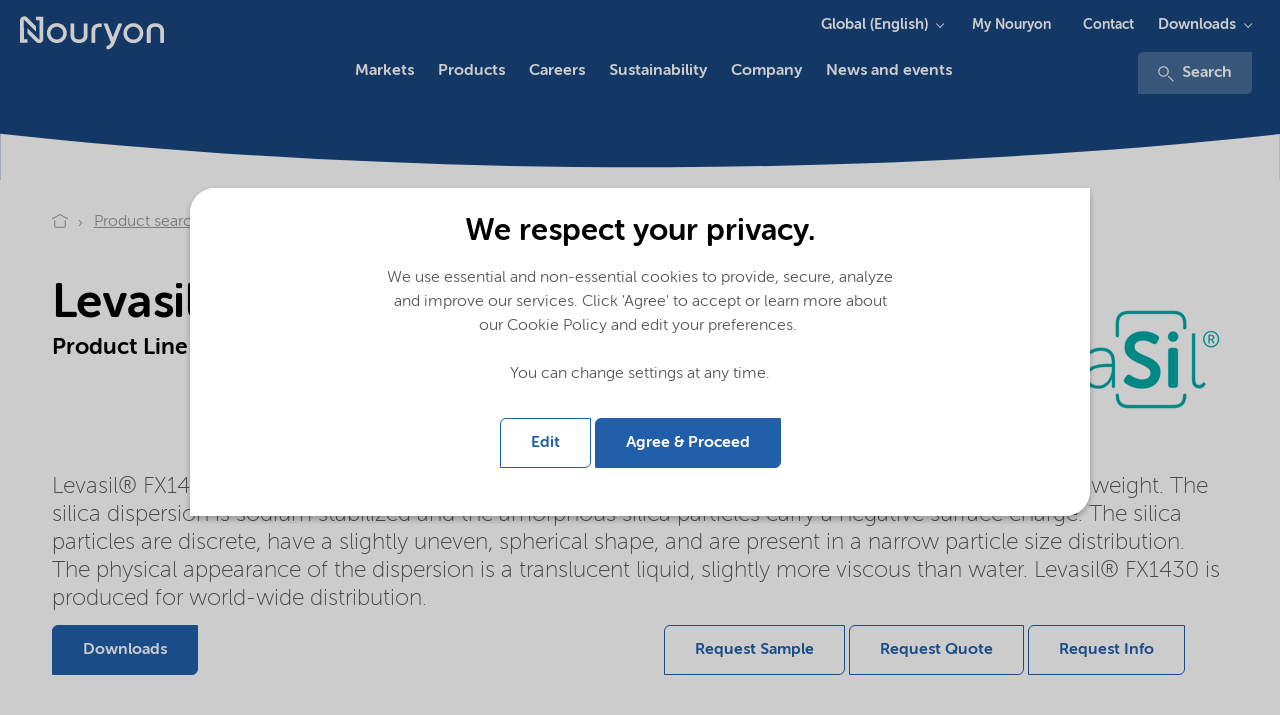

--- FILE ---
content_type: text/html; charset=utf-8
request_url: https://www.nouryon.com/product/levasil-fx1430-colloidal-silica-cas-7631-86-9/
body_size: 15478
content:

    <!DOCTYPE html>
    <html lang="en">
    <head>
        <meta charset="utf-8" />
        <meta http-equiv="X-UA-Compatible" content="IE=edge" />
        <meta name="viewport" content="width=device-width, initial-scale=1.0" />
        <meta name="twitter:card" content="summary_large_image" />
        <meta property="twitter:url" content="https://www.nouryon.com/product/levasil-fx1430-colloidal-silica-cas-7631-86-9/" />
        <meta property="twitter:title" content="Levasil FX1430 Colloidal silica" />

        <link rel="preload" href="/Corporate/app/src/fonts/webfonts/35C15A_3_0.woff2" as="font" type="font/woff2" crossorigin>
        <link rel="preload" href="/Corporate/app/src/fonts/webfonts/35C15A_0_0.woff2" as="font" type="font/woff2" crossorigin>
        <link rel="preload" href="/Corporate/app/src/fonts/webfonts/35C15A_2_0.woff2" as="font" type="font/woff2" crossorigin>
        <link rel="preload" href="/Corporate/app/src/fonts/webfonts/35C15A_5_0.woff2" as="font" type="font/woff2" crossorigin>
        <link rel="preload" href="/Corporate/app/src/icons/curve-edge-ie.svg" as="image">
        <link rel="preload" href="/Corporate/app/build/styles/styles.min.css?v=7.36.0.15030" as="style">
        <link rel="preload" href="/Corporate/app/build/scripts/scripts.min.js?v=7.36.0.15030" as="script">

            <meta name="twitter:description" content="Levasil FX1430, Colloidal silica, CAS 7631-86-9, Anionic particles sodium stabilized, Levasil&#174; FX1430 is an alkaline, aqueous dispersion of colloidal silica that is approximately 30% solids by weight. The silica dispersion is sodium stabilized and the amorphous silica particles carry a negative surface charge. The silica particles are discrete, have a slightly uneven, spherical shape, and are present in a narrow particle size distribution. The physical appearance of the dispersion is a translucent liquid, slightly more viscous than water. Levasil&#174; FX1430 is produced for world-wide distribution.

" />
                <meta name="format-detection" content="telephone=no">

            <meta name="description" content="Levasil FX1430, Colloidal silica, CAS 7631-86-9, Anionic particles sodium stabilized, Levasil&#174; FX1430 is an alkaline, aqueous dispersion of colloidal silica that is approximately 30% solids by weight. The silica dispersion is sodium stabilized and the amorphous silica particles carry a negative surface charge. The silica particles are discrete, have a slightly uneven, spherical shape, and are present in a narrow particle size distribution. The physical appearance of the dispersion is a translucent liquid, slightly more viscous than water. Levasil&#174; FX1430 is produced for world-wide distribution.

">

                <meta property="linkedIn:site" content="https://www.linkedin.com/company/nouryon" />
                <meta property="youtube:site" content="https://www.youtube.com/channel/UCNadEfcHRN-hu49oVRXnWmg" />
                    <meta name="keywords" content="Levasil FX1430,Colloidal silica,7631-86-9,Anionic particles sodium stabilized" />
        <meta name="robots" content="index,follow" />
            <script defer type="application/ld+json">
        [
{"name":"Nouryon","logo":"https://www.nouryon.com/globalassets/nouryon/0.-sitewide--forms/nouryon_google_metadata_logo_rgb.png","url":"https://www.nouryon.com/","sameAs":["https://www.linkedin.com/company/nouryon","https://www.youtube.com/channel/UCNadEfcHRN-hu49oVRXnWmg"],"@context":"http://schema.org","@type":"Organization"}                    ,
{"itemListElement":[{"@type":"ListItem","position":1,"name":"Nouryon","item":"https://www.nouryon.com/"},{"@type":"ListItem","position":2,"name":"Product search","item":"https://www.nouryon.com/product-search/"},{"@type":"ListItem","position":3,"name":"Levasil FX1430","item":"https://www.nouryon.com/product/levasil-fx1430-colloidal-silica-cas-7631-86-9/"}],"@context":"http://schema.org","@type":"BreadcrumbList"}                    ,
{"url":"https://www.nouryon.com/","potentialAction":{"target":"https://www.nouryon.com/content-search/?q={search_term_string}","query-input":"required name=search_term_string","@context":"http://schema.org","@type":"SearchAction"},"@context":"http://schema.org","@type":"WebSite"}        ]
    </script>

            <script defer id="pageMetaData" data-gtm="pageMetaData" type="application/json">
        {"pageTypeName":"Product","relatedProducts":"Levasil FX1430","relatedMarketSegments":"Foundry","relatedProductLines":"Levasil colloidal silica"}
    </script>

        

        <title>Levasil FX1430 Colloidal silica</title>

        <link href="https://www.nouryon.com/product/levasil-fx1430-colloidal-silica-cas-7631-86-9" rel="canonical">
                <link rel="alternate" href="https://www.nouryon.com/product/levasil-fx1430-colloidal-silica-cas-7631-86-9/" hreflang="en" />

        <link rel="alternate" href="https://www.nouryon.com/product/levasil-fx1430-colloidal-silica-cas-7631-86-9/" hreflang="x-default" />

        <style>
            @font-face {
                font-family: "MuseoSansRounded-100";
                src: url("/Corporate/app/src/fonts/webfonts/35C15A_3_0.woff2") format("woff2"), url("/Corporate/app/src/fonts/webfonts/35C15A_3_0.woff") format("woff");
                font-display: swap;
            }

            @font-face {
                font-family: "MuseoSansRounded-300";
                src: url("/Corporate/app/src/fonts/webfonts/35C15A_0_0.woff2") format("woff2"), url("/Corporate/app/src/fonts/webfonts/35C15A_0_0.woff") format("woff");
                font-display: swap;
            }

            @font-face {
                font-family: "MuseoSansRounded-500";
                src: url("/Corporate/app/src/fonts/webfonts/35C15A_2_0.woff2") format("woff2"), url("/Corporate/app/src/fonts/webfonts/35C15A_2_0.woff") format("woff");
                font-display: swap;
            }

            @font-face {
                font-family: "MuseoSansRounded-700";
                src: url("/Corporate/app/src/fonts/webfonts/35C15A_5_0.woff2") format("woff2"), url("/Corporate/app/src/fonts/webfonts/35C15A_5_0.woff") format("woff");
                font-display: swap;
            }
        </style>

        <link href="/Corporate/app/build/styles/styles.min.css?v=7.36.0.15030" rel="stylesheet" type="text/css" />
        <link rel="shortcut icon" type="image/png" href="/favicon.ico?v=7.36.0.15030" />
         
        

        <meta name="google-site-verification" content="D2iqnzwZS1yOWDhkE-x2T74wemeZZZnB8o0O13Qh_ms" />
        

    <!-- Google Tag Manager -->
    <script defer>
        (function (w, d, s, l, i) {
            w[l] = w[l] || []; w[l].push({
                'gtm.start':
                new Date().getTime(), event: 'gtm.js'
            }); var f = d.getElementsByTagName(s)[0],
            j = d.createElement(s), dl = l != 'dataLayer' ? '&l=' + l : ''; j.async = true; j.src =
            '//www.googletagmanager.com/gtm.js?id=' + i + dl; f.parentNode.insertBefore(j, f);
        })(window, document, 'script', 'dataLayer', 'GTM-NDPLS4B');</script>
    <!-- End Google Tag Manager -->
            <meta property="og:type" content="website" />
    <meta property="og:title" content="Levasil FX1430 Colloidal silica" />
    <meta property="og:description" content="Levasil FX1430, Colloidal silica, CAS 7631-86-9, Anionic particles sodium stabilized, Levasil&#174; FX1430 is an alkaline, aqueous dispersion of colloidal silica that is approximately 30% solids by weight. The silica dispersion is sodium stabilized and the amorphous silica particles carry a negative surface charge. The silica particles are discrete, have a slightly uneven, spherical shape, and are present in a narrow particle size distribution. The physical appearance of the dispersion is a translucent liquid, slightly more viscous than water. Levasil&#174; FX1430 is produced for world-wide distribution.

" />
    <meta property="og:site_name" content="Nouryon" />
    <meta property="og:url" content="https://www.nouryon.com/product/levasil-fx1430-colloidal-silica-cas-7631-86-9/" />
    <meta property="og:locale" content="en" />

    <script type="text/javascript">var appInsights=window.appInsights||function(config){function t(config){i[config]=function(){var t=arguments;i.queue.push(function(){i[config].apply(i,t)})}}var i={config:config},u=document,e=window,o="script",s="AuthenticatedUserContext",h="start",c="stop",l="Track",a=l+"Event",v=l+"Page",r,f;setTimeout(function(){var t=u.createElement(o);t.src=config.url||"https://js.monitor.azure.com/scripts/a/ai.0.js";u.getElementsByTagName(o)[0].parentNode.appendChild(t)});try{i.cookie=u.cookie}catch(y){}for(i.queue=[],r=["Event","Exception","Metric","PageView","Trace","Dependency"];r.length;)t("track"+r.pop());return t("set"+s),t("clear"+s),t(h+a),t(c+a),t(h+v),t(c+v),t("flush"),config.disableExceptionTracking||(r="onerror",t("_"+r),f=e[r],e[r]=function(config,t,u,e,o){var s=f&&f(config,t,u,e,o);return s!==!0&&i["_"+r](config,t,u,e,o),s}),i}({instrumentationKey:"e869f7a6-3caa-4c3c-99b7-a8a7c767dfe3",sdkExtension:"a"});window.appInsights=appInsights;appInsights.queue&&appInsights.queue.length===0&&appInsights.trackPageView();</script></head>
    <body class="full ">
        

<!-- Google DataLayers --><script>dataLayer.push({"event":"productDetailView","ecommerce":{"detail":{"actionField":{"list":"Product Search","action":"detail"},"products":[{"name":"Levasil FX1430","id":"7631-86-9","brand":"Levasil®","category":"Anionic particles sodium stabilized"}]}},"gtm_current_page_related_products":"Levasil FX1430","gtm_current_page_related_market_segments":"Foundry","gtm_current_page_related_product_lines":"Levasil colloidal silica","gtm_current_page_type_name":"Product"});
</script>    <!-- Google Tag Manager -->
    <noscript>
        <iframe src="//www.googletagmanager.com/ns.html?id=GTM-NDPLS4B"
                height="0" width="0" style="display:none;visibility:hidden" title="Google Tagmanager"></iframe>
    </noscript>
    <!-- End Google Tag Manager -->



<div class="scoped-styling-2018">
    <header id="main-heading" data-js="main-heading" class="main-heading has-closed-mobile-menu is-not-sticky">
        <div class="page-header__dockable-container">
            <div class="page-header__logo-container">
    <div data-qa="corporate-logo" class="page-header__corporate-logo">
                <a href="/" class="page-header__corporate-logo-link" aria-label="Go to Nouryon homepage">
                    <?xml version="1.0" encoding="utf-8"?>
<!-- Generator: Adobe Illustrator 25.2.3, SVG Export Plug-In . SVG Version: 6.00 Build 0)  -->
<svg version="1.1" id="Nouryon-logo" xmlns="http://www.w3.org/2000/svg" xmlns:xlink="http://www.w3.org/1999/xlink" x="0px"
	 y="0px" viewBox="0 0 166 54.1" style="enable-background:new 0 0 166 54.1;" xml:space="preserve">
<style type="text/css">
	.st0{fill:#1A4780;}
</style>
<path class="st0" d="M35.6,15.6h-3.2v-3.3h6.7v20.1c0,2.1-1.7,3.8-3.8,3.8c-1,0-2-0.4-2.7-1.1l-7.9-7.9v-4.7l10.4,10.4
	c0.1,0.1,0.4,0.1,0.5,0s0.1-0.2,0.1-0.2L35.6,15.6L35.6,15.6z M21.5,15.6c0-0.2,0.2-0.3,0.4-0.3l0,0c0.1,0,0.2,0,0.2,0.1l10.4,10.4
	V21l-7.9-7.9c-1.5-1.5-3.9-1.5-5.4,0c-0.7,0.7-1.1,1.7-1.1,2.8v20h6.7v-3.3h-3.2L21.5,15.6z M60.3,27.1c0,5-4,9-9,9s-9-4-9-9
	s4-9,9-9l0,0C56.3,18.1,60.3,22.2,60.3,27.1z M51.3,21.4c-3.2,0-5.8,2.5-5.8,5.7s2.5,5.8,5.7,5.8s5.8-2.5,5.8-5.7c0,0,0,0,0-0.1l0,0
	C57,24,54.4,21.4,51.3,21.4L51.3,21.4z M129.3,27.2c0,5-4,9-9,9s-9-4-9-9s4-9,9-9S129.3,22.2,129.3,27.2z M120.3,21.4
	c-3.2,0-5.8,2.6-5.8,5.8s2.6,5.8,5.8,5.8c3.2,0,5.8-2.6,5.8-5.8l0,0C126.1,24,123.5,21.4,120.3,21.4L120.3,21.4z M86,25.8
	c0-2.9,1.1-4.1,4.4-4.1h1.5v-3.2h-1.6c-4.8,0-7.8,2-7.8,7.4v9.9c1.2,0.3,2.3,0.3,3.5,0V25.8z M67,18.5h-3.5V29
	c0,3.9,2.7,7.1,7.8,7.1s7.7-3.1,7.7-7V18.5h-3.5v10.9c0,1.9-1.3,3.5-4.3,3.5s-4.3-1.6-4.3-3.5L67,18.5z M148,25.3
	c0-3.9-2.7-7.1-7.8-7.1s-7.8,3.2-7.8,7.1v10.6c1.2,0.3,2.4,0.3,3.5,0v-11c0-1.9,1.3-3.5,4.3-3.5s4.3,1.6,4.3,3.5v10.9
	c1.1,0.3,2.3,0.3,3.4,0V25.3H148z M106.7,18.5l-4.9,12.4L97,18.5h-3.6l6.6,17c-0.9,2.1-1.9,3.1-4,3.1v3.2c4.2,0,6.1-2.4,7.7-6.3
	l6.6-16.9L106.7,18.5z"/>
</svg>

                </a>
    </div>

    <div class="page-header__brand-logo">
    </div>
</div>


                <a class="page-header__link-search" href="/content-search/" aria-label="Search">
                    <svg class="icon icon-magnifier" aria-hidden="true">
                        <use xmlns:xlink="http://www.w3.org/1999/xlink" xlink:href="/Corporate/app/build/icons/icons.svg?v=7.36.0.15030#magnifier"></use>
                    </svg>
                </a>
            <div data-qa="page-header-navigation" class="page-header__navigation-container">
                <button data-qa="hamburger-menu-button" aria-label="Menu" data-js="hamburger" class="hamburger hamburger--spin" type="button">
                    <span class="hamburger-box">
                        <span class="hamburger-inner"></span>
                    </span>
                </button>

                <nav data-js="page-header__main-navigation" class="page-header__main-navigation ">
                    <ul>
                        

    <li data-js="mega-menu__item" class="first-level has-children ">
        <a data-gtm="page-header.main-navigation-first-level" data-gtm-type="Markets" data-qa="main-navigation-first-level" data-gtm-details="internal link" class="first-level-link" href="/markets/" >Markets</a>
            <button data-gtm="page-header.main-navigation-first-level" data-gtm-type="Markets" data-js="mega-menu__down" class="mega-menu__down">Markets</button>
            <!-- submenu lv1 -->
            <section data-js="mega-menu__menu" class="second-level mega-menu__dropdown mega-menu__menu">
                <button data-gtm="page-header.main-navigation-first-level" data-gtm-type="All" data-js="mega-menu__up" class="mega-menu__up">All</button>
                <h2 class="mega-menu__title">Markets</h2>

                <!-- overview page link, if any -->
                <a data-gtm="page-header.main-navigation-first-level" data-gtm-type="Markets overview" class="mega-menu__link" href="/markets/">Markets overview</a>

                <div class="mega-menu__cols row">
                    <div class="mega-menu__cols__col">
                        

    <div class="mega-menu__text">
<p>Providing markets with <strong>essential solutions</strong></p></div>

    <a href="/product-search/" target="_self" data-gtm="mega-menu.cta-button" data-qa="mega-menu.cta-button" data-gtm-type="internal-link" class="button button--primary mega-menu__button" >Product search</a>


    <ul>
        <li data-js="mega-menu__item" class="has-children">
            <button data-gtm="page-header.main-navigation-second-level"
					data-qa="page-header.main-navigation-second-level"
                    data-gtm-type="Markets|Downloads" data-js="mega-menu__down"
                    class="mega-menu__down">
                Downloads
            </button>
            <!-- submenu lv2 -->
            <section data-js="mega-menu__menu" class="mega-menu__menu">
                <button data-js="mega-menu__up" data-qa="mega-menu__up" data-gtm-type="Markets"
                        class="mega-menu__up">
                    Markets
                </button>
                <h2 class="mega-menu__title">Downloads</h2>
                <ul >
                        <li><a data-gtm="page-header.main-navigation-third-level" data-gtm-type="Markets|Downloads|Document search" data-qa="page-header.main-navigation-third-level" href="/document-search/">Document search</a></li>
                        <li><a data-gtm="page-header.main-navigation-third-level" data-gtm-type="Markets|Downloads|SDS search" data-qa="page-header.main-navigation-third-level" href="/sds-search/">SDS search</a></li>
                </ul>
            </section>
        </li>
    </ul>





        <a class="mega-menu__teaser" data-gtm="mega-menu.image-teaser" data-qa="mega-menu.image-teaser" data-gtm-type="internal-link" href="https://www.nouryon.com/news-and-events/news-overview/2025/beautycreationstm-a-powerful-new-ai-driven-personal-care-formulation-discovery-tool/" target="_self" >
            <span class="mega-menu__teaser__title">Introducing BeautyCreations™ - an AI-driven personal care formulation tool</span>
            <img src="https://www.nouryon.com/globalassets/nouryon-megamenu-navigation/beautycreations_navigation_item_260x167.jpg?preset=image-260x167" alt="Introducing BeautyCreations™ - an AI-driven personal care formulation tool" />
        </a>

                    </div>
                    <div class="mega-menu__cols__col">
                            <ul>
        <li data-js="mega-menu__item" class="has-children">
            <button data-gtm="page-header.main-navigation-second-level"
					data-qa="page-header.main-navigation-second-level"
                    data-gtm-type="Markets|Agriculture and food" data-js="mega-menu__down"
                    class="mega-menu__down">
                Agriculture and food
            </button>
            <!-- submenu lv2 -->
            <section data-js="mega-menu__menu" class="mega-menu__menu">
                <button data-js="mega-menu__up" data-qa="mega-menu__up" data-gtm-type="Markets"
                        class="mega-menu__up">
                    Markets
                </button>
                <h2 class="mega-menu__title">Agriculture and food</h2>
                <ul >
                        <li><a data-gtm="page-header.main-navigation-third-level" data-gtm-type="Markets|Agriculture and food|Crop nutrition" data-qa="page-header.main-navigation-third-level" href="/markets/crop-nutrition/">Crop nutrition</a></li>
                        <li><a data-gtm="page-header.main-navigation-third-level" data-gtm-type="Markets|Agriculture and food|Crop protection" data-qa="page-header.main-navigation-third-level" href="/markets/crop-protection/">Crop protection</a></li>
                        <li><a data-gtm="page-header.main-navigation-third-level" data-gtm-type="Markets|Agriculture and food|Animal nutrition" data-qa="page-header.main-navigation-third-level" href="/markets/animal-nutrition/">Animal nutrition</a></li>
                        <li><a data-gtm="page-header.main-navigation-third-level" data-gtm-type="Markets|Agriculture and food|Food and beverage" data-qa="page-header.main-navigation-third-level" href="/markets/food-and-beverage/">Food and beverage</a></li>
                </ul>
            </section>
        </li>
    </ul>
    <ul>
        <li data-js="mega-menu__item" class="has-children">
            <button data-gtm="page-header.main-navigation-second-level"
					data-qa="page-header.main-navigation-second-level"
                    data-gtm-type="Markets|Home and Personal care" data-js="mega-menu__down"
                    class="mega-menu__down">
                Home and Personal care
            </button>
            <!-- submenu lv2 -->
            <section data-js="mega-menu__menu" class="mega-menu__menu">
                <button data-js="mega-menu__up" data-qa="mega-menu__up" data-gtm-type="Markets"
                        class="mega-menu__up">
                    Markets
                </button>
                <h2 class="mega-menu__title">Home and Personal care</h2>
                <ul >
                        <li><a data-gtm="page-header.main-navigation-third-level" data-gtm-type="Markets|Home and Personal care|Cleaning" data-qa="page-header.main-navigation-third-level" href="/markets/cleaning/">Cleaning</a></li>
                        <li><a data-gtm="page-header.main-navigation-third-level" data-gtm-type="Markets|Home and Personal care|Personal care" data-qa="page-header.main-navigation-third-level" href="/markets/personal-care/">Personal care</a></li>
                </ul>
            </section>
        </li>
    </ul>
    <ul>
        <li data-js="mega-menu__item" class="has-children">
            <button data-gtm="page-header.main-navigation-second-level"
					data-qa="page-header.main-navigation-second-level"
                    data-gtm-type="Markets|Paints and coatings" data-js="mega-menu__down"
                    class="mega-menu__down">
                Paints and coatings
            </button>
            <!-- submenu lv2 -->
            <section data-js="mega-menu__menu" class="mega-menu__menu">
                <button data-js="mega-menu__up" data-qa="mega-menu__up" data-gtm-type="Markets"
                        class="mega-menu__up">
                    Markets
                </button>
                <h2 class="mega-menu__title">Paints and coatings</h2>
                <ul >
                        <li><a data-gtm="page-header.main-navigation-third-level" data-gtm-type="Markets|Paints and coatings|Paints, coatings and inks" data-qa="page-header.main-navigation-third-level" href="/markets/paints-coatings-and-inks/">Paints, coatings and inks</a></li>
                </ul>
            </section>
        </li>
    </ul>
    <ul>
        <li data-js="mega-menu__item" class="has-children">
            <button data-gtm="page-header.main-navigation-second-level"
					data-qa="page-header.main-navigation-second-level"
                    data-gtm-type="Markets|Building and infrastructure" data-js="mega-menu__down"
                    class="mega-menu__down">
                Building and infrastructure
            </button>
            <!-- submenu lv2 -->
            <section data-js="mega-menu__menu" class="mega-menu__menu">
                <button data-js="mega-menu__up" data-qa="mega-menu__up" data-gtm-type="Markets"
                        class="mega-menu__up">
                    Markets
                </button>
                <h2 class="mega-menu__title">Building and infrastructure</h2>
                <ul >
                        <li><a data-gtm="page-header.main-navigation-third-level" data-gtm-type="Markets|Building and infrastructure|Asphalt" data-qa="page-header.main-navigation-third-level" href="/markets/asphalt/">Asphalt</a></li>
                        <li><a data-gtm="page-header.main-navigation-third-level" data-gtm-type="Markets|Building and infrastructure|Building and construction" data-qa="page-header.main-navigation-third-level" href="/markets/building-and-construction/">Building and construction</a></li>
                </ul>
            </section>
        </li>
    </ul>

                    </div>
                    <div class="mega-menu__cols__col">
                            <ul>
        <li data-js="mega-menu__item" class="has-children">
            <button data-gtm="page-header.main-navigation-second-level"
					data-qa="page-header.main-navigation-second-level"
                    data-gtm-type="Markets|Polymer specialties" data-js="mega-menu__down"
                    class="mega-menu__down">
                Polymer specialties
            </button>
            <!-- submenu lv2 -->
            <section data-js="mega-menu__menu" class="mega-menu__menu">
                <button data-js="mega-menu__up" data-qa="mega-menu__up" data-gtm-type="Markets"
                        class="mega-menu__up">
                    Markets
                </button>
                <h2 class="mega-menu__title">Polymer specialties</h2>
                <ul >
                        <li><a data-gtm="page-header.main-navigation-third-level" data-gtm-type="Markets|Polymer specialties|Acrylics production" data-qa="page-header.main-navigation-third-level" href="/markets/acrylics-production/">Acrylics production</a></li>
                        <li><a data-gtm="page-header.main-navigation-third-level" data-gtm-type="Markets|Polymer specialties|Polymer production" data-qa="page-header.main-navigation-third-level" href="/markets/polymer-production/">Polymer production</a></li>
                        <li><a data-gtm="page-header.main-navigation-third-level" data-gtm-type="Markets|Polymer specialties|Polymer processing" data-qa="page-header.main-navigation-third-level" href="/markets/polymer-processing/">Polymer processing</a></li>
                        <li><a data-gtm="page-header.main-navigation-third-level" data-gtm-type="Markets|Polymer specialties|Polymer crosslinking" data-qa="page-header.main-navigation-third-level" href="/markets/polymer-crosslinking/">Polymer crosslinking</a></li>
                        <li><a data-gtm="page-header.main-navigation-third-level" data-gtm-type="Markets|Polymer specialties|Polymer recycling and modification" data-qa="page-header.main-navigation-third-level" href="/markets/polymer-recycling/">Polymer recycling and modification</a></li>
                        <li><a data-gtm="page-header.main-navigation-third-level" data-gtm-type="Markets|Polymer specialties|Thermoset composites" data-qa="page-header.main-navigation-third-level" href="/markets/thermoset-composites/">Thermoset composites</a></li>
                </ul>
            </section>
        </li>
    </ul>
    <ul>
        <li data-js="mega-menu__item" class="has-children">
            <button data-gtm="page-header.main-navigation-second-level"
					data-qa="page-header.main-navigation-second-level"
                    data-gtm-type="Markets|Oil, gas and mining" data-js="mega-menu__down"
                    class="mega-menu__down">
                Oil, gas and mining
            </button>
            <!-- submenu lv2 -->
            <section data-js="mega-menu__menu" class="mega-menu__menu">
                <button data-js="mega-menu__up" data-qa="mega-menu__up" data-gtm-type="Markets"
                        class="mega-menu__up">
                    Markets
                </button>
                <h2 class="mega-menu__title">Oil, gas and mining</h2>
                <ul >
                        <li><a data-gtm="page-header.main-navigation-third-level" data-gtm-type="Markets|Oil, gas and mining|Oilfield" data-qa="page-header.main-navigation-third-level" href="/markets/oilfield/">Oilfield</a></li>
                        <li><a data-gtm="page-header.main-navigation-third-level" data-gtm-type="Markets|Oil, gas and mining|Mining" data-qa="page-header.main-navigation-third-level" href="/markets/mining/">Mining</a></li>
                        <li><a data-gtm="page-header.main-navigation-third-level" data-gtm-type="Markets|Oil, gas and mining|Fuels and lubricants" data-qa="page-header.main-navigation-third-level" href="/markets/fuels-and-lubricants/">Fuels and lubricants</a></li>
                </ul>
            </section>
        </li>
    </ul>
    <ul>
        <li data-js="mega-menu__item" class="has-children">
            <button data-gtm="page-header.main-navigation-second-level"
					data-qa="page-header.main-navigation-second-level"
                    data-gtm-type="Markets|Pulp, paper and packaging" data-js="mega-menu__down"
                    class="mega-menu__down">
                Pulp, paper and packaging
            </button>
            <!-- submenu lv2 -->
            <section data-js="mega-menu__menu" class="mega-menu__menu">
                <button data-js="mega-menu__up" data-qa="mega-menu__up" data-gtm-type="Markets"
                        class="mega-menu__up">
                    Markets
                </button>
                <h2 class="mega-menu__title">Pulp, paper and packaging</h2>
                <ul >
                        <li><a data-gtm="page-header.main-navigation-third-level" data-gtm-type="Markets|Pulp, paper and packaging|Pulp and paper" data-qa="page-header.main-navigation-third-level" href="/markets/pulp-and-paper/">Pulp and paper</a></li>
                        <li><a data-gtm="page-header.main-navigation-third-level" data-gtm-type="Markets|Pulp, paper and packaging|Packaging materials" data-qa="page-header.main-navigation-third-level" href="/markets/packaging-materials/">Packaging materials</a></li>
                </ul>
            </section>
        </li>
    </ul>

                    </div>
                    <div class="mega-menu__cols__col">
                            <ul>
        <li data-js="mega-menu__item" class="has-children">
            <button data-gtm="page-header.main-navigation-second-level"
					data-qa="page-header.main-navigation-second-level"
                    data-gtm-type="Markets|Transportation" data-js="mega-menu__down"
                    class="mega-menu__down">
                Transportation
            </button>
            <!-- submenu lv2 -->
            <section data-js="mega-menu__menu" class="mega-menu__menu">
                <button data-js="mega-menu__up" data-qa="mega-menu__up" data-gtm-type="Markets"
                        class="mega-menu__up">
                    Markets
                </button>
                <h2 class="mega-menu__title">Transportation</h2>
                <ul >
                        <li><a data-gtm="page-header.main-navigation-third-level" data-gtm-type="Markets|Transportation|Fuels and lubricants" data-qa="page-header.main-navigation-third-level" href="/markets/fuels-and-lubricants/">Fuels and lubricants</a></li>
                        <li><a data-gtm="page-header.main-navigation-third-level" data-gtm-type="Markets|Transportation|Paints, coatings and inks" data-qa="page-header.main-navigation-third-level" href="/markets/paints-coatings-and-inks/">Paints, coatings and inks</a></li>
                        <li><a data-gtm="page-header.main-navigation-third-level" data-gtm-type="Markets|Transportation|Polymer processing" data-qa="page-header.main-navigation-third-level" href="/markets/polymer-processing/">Polymer processing</a></li>
                </ul>
            </section>
        </li>
    </ul>
    <ul>
        <li data-js="mega-menu__item" class="has-children">
            <button data-gtm="page-header.main-navigation-second-level"
					data-qa="page-header.main-navigation-second-level"
                    data-gtm-type="Markets|Other markets" data-js="mega-menu__down"
                    class="mega-menu__down">
                Other markets
            </button>
            <!-- submenu lv2 -->
            <section data-js="mega-menu__menu" class="mega-menu__menu">
                <button data-js="mega-menu__up" data-qa="mega-menu__up" data-gtm-type="Markets"
                        class="mega-menu__up">
                    Markets
                </button>
                <h2 class="mega-menu__title">Other markets</h2>
                <ul >
                        <li><a data-gtm="page-header.main-navigation-third-level" data-gtm-type="Markets|Other markets|Batteries" data-qa="page-header.main-navigation-third-level" href="/markets/battery/">Batteries</a></li>
                        <li><a data-gtm="page-header.main-navigation-third-level" data-gtm-type="Markets|Other markets|Catalyst production" data-qa="page-header.main-navigation-third-level" href="/markets/catalyst-production/">Catalyst production</a></li>
                        <li><a data-gtm="page-header.main-navigation-third-level" data-gtm-type="Markets|Other markets|Chemical intermediates" data-qa="page-header.main-navigation-third-level" href="/markets/chemical-intermediates/">Chemical intermediates</a></li>
                        <li><a data-gtm="page-header.main-navigation-third-level" data-gtm-type="Markets|Other markets|Chromatography" data-qa="page-header.main-navigation-third-level" href="/markets/chromatography/">Chromatography</a></li>
                        <li><a data-gtm="page-header.main-navigation-third-level" data-gtm-type="Markets|Other markets|Electronics" data-qa="page-header.main-navigation-third-level" href="/markets/electronics/">Electronics</a></li>
                        <li><a data-gtm="page-header.main-navigation-third-level" data-gtm-type="Markets|Other markets|Foundry" data-qa="page-header.main-navigation-third-level" href="/markets/foundry/">Foundry</a></li>
                        <li><a data-gtm="page-header.main-navigation-third-level" data-gtm-type="Markets|Other markets|Pharmaceutical industry" data-qa="page-header.main-navigation-third-level" href="/markets/pharmaceutical-industry/">Pharmaceutical industry</a></li>
                        <li><a data-gtm="page-header.main-navigation-third-level" data-gtm-type="Markets|Other markets|Pyrotechnics and matches" data-qa="page-header.main-navigation-third-level" href="/markets/pyrotechnics-and-matches/">Pyrotechnics and matches</a></li>
                        <li><a data-gtm="page-header.main-navigation-third-level" data-gtm-type="Markets|Other markets|Textile" data-qa="page-header.main-navigation-third-level" href="/markets/textile/">Textile</a></li>
                        <li><a data-gtm="page-header.main-navigation-third-level" data-gtm-type="Markets|Other markets|Water treatment" data-qa="page-header.main-navigation-third-level" href="/markets/water-treatment/">Water treatment</a></li>
                </ul>
            </section>
        </li>
    </ul>

                    </div>
                </div>
            </section>
    </li>


    <li data-js="mega-menu__item" class="first-level has-children ">
        <a data-gtm="page-header.main-navigation-first-level" data-gtm-type="Products" data-qa="main-navigation-first-level" data-gtm-details="internal link" class="first-level-link" href="/products/" >Products</a>
            <button data-gtm="page-header.main-navigation-first-level" data-gtm-type="Products" data-js="mega-menu__down" class="mega-menu__down">Products</button>
            <!-- submenu lv1 -->
            <section data-js="mega-menu__menu" class="second-level mega-menu__dropdown mega-menu__menu">
                <button data-gtm="page-header.main-navigation-first-level" data-gtm-type="All" data-js="mega-menu__up" class="mega-menu__up">All</button>
                <h2 class="mega-menu__title">Products</h2>

                <!-- overview page link, if any -->
                <a data-gtm="page-header.main-navigation-first-level" data-gtm-type="Products overview" class="mega-menu__link" href="/products/">Products overview</a>

                <div class="mega-menu__cols row">
                    <div class="mega-menu__cols__col">
                        

    <div class="mega-menu__text">
<p><strong>Products </strong>and solutions</p></div>

    <a href="/product-search/" target="_self" data-gtm="mega-menu.cta-button" data-qa="mega-menu.cta-button" data-gtm-type="internal-link" class="button button--primary mega-menu__button" >Product search</a>


        <a class="mega-menu__teaser" data-gtm="mega-menu.image-teaser" data-qa="mega-menu.image-teaser" data-gtm-type="internal-link" href="https://my.nouryon.com/login/aboutmynouryon/" target="_self" >
            <span class="mega-menu__teaser__title">My Nouryon - Online self-service portal for customers and distributors</span>
            <img src="https://www.nouryon.com/globalassets/nouryon-megamenu-navigation/myn_260x167.jpg?preset=image-260x167" alt="My Nouryon - Online self-service portal for customers and distributors" />
        </a>
    <ul>
        <li data-js="mega-menu__item" class="has-children">
            <button data-gtm="page-header.main-navigation-second-level"
					data-qa="page-header.main-navigation-second-level"
                    data-gtm-type="Products|Downloads" data-js="mega-menu__down"
                    class="mega-menu__down">
                Downloads
            </button>
            <!-- submenu lv2 -->
            <section data-js="mega-menu__menu" class="mega-menu__menu">
                <button data-js="mega-menu__up" data-qa="mega-menu__up" data-gtm-type="Products"
                        class="mega-menu__up">
                    Products
                </button>
                <h2 class="mega-menu__title">Downloads</h2>
                <ul >
                        <li><a data-gtm="page-header.main-navigation-third-level" data-gtm-type="Products|Downloads|Document search" data-qa="page-header.main-navigation-third-level" href="/document-search/">Document search</a></li>
                        <li><a data-gtm="page-header.main-navigation-third-level" data-gtm-type="Products|Downloads|SDS search" data-qa="page-header.main-navigation-third-level" href="/sds-search/">SDS search</a></li>
                </ul>
            </section>
        </li>
    </ul>

                    </div>
                    <div class="mega-menu__cols__col">
                            <ul>
        <li data-js="mega-menu__item" class="has-children">
            <button data-gtm="page-header.main-navigation-second-level"
					data-qa="page-header.main-navigation-second-level"
                    data-gtm-type="Products|Bleaching and oxidizing chemicals and technologies" data-js="mega-menu__down"
                    class="mega-menu__down">
                Bleaching and oxidizing chemicals and technologies
            </button>
            <!-- submenu lv2 -->
            <section data-js="mega-menu__menu" class="mega-menu__menu">
                <button data-js="mega-menu__up" data-qa="mega-menu__up" data-gtm-type="Products"
                        class="mega-menu__up">
                    Products
                </button>
                <h2 class="mega-menu__title">Bleaching and oxidizing chemicals and technologies</h2>
                <ul >
                        <li><a data-gtm="page-header.main-navigation-third-level" data-gtm-type="Products|Bleaching and oxidizing chemicals and technologies|Chlorine dioxide" data-qa="page-header.main-navigation-third-level" href="/products/chlorine-dioxide/">Chlorine dioxide</a></li>
                        <li><a data-gtm="page-header.main-navigation-third-level" data-gtm-type="Products|Bleaching and oxidizing chemicals and technologies|Integrated Manufacturing Model" data-qa="page-header.main-navigation-third-level" href="/products/chemical-island/">Integrated Manufacturing Model</a></li>
                        <li><a data-gtm="page-header.main-navigation-third-level" data-gtm-type="Products|Bleaching and oxidizing chemicals and technologies|Eka Engineering" data-qa="page-header.main-navigation-third-level" href="/products/eka-engineering/">Eka Engineering</a></li>
                        <li><a data-gtm="page-header.main-navigation-third-level" data-gtm-type="Products|Bleaching and oxidizing chemicals and technologies|Hydrogen peroxide" data-qa="page-header.main-navigation-third-level" href="/products/hydrogen-peroxide/">Hydrogen peroxide</a></li>
                        <li><a data-gtm="page-header.main-navigation-third-level" data-gtm-type="Products|Bleaching and oxidizing chemicals and technologies|Potassium chlorate" data-qa="page-header.main-navigation-third-level" href="/products/potassium-chlorate/">Potassium chlorate</a></li>
                        <li><a data-gtm="page-header.main-navigation-third-level" data-gtm-type="Products|Bleaching and oxidizing chemicals and technologies|Sodium chlorate" data-qa="page-header.main-navigation-third-level" href="/products/sodium-chlorate/">Sodium chlorate</a></li>
                </ul>
            </section>
        </li>
    </ul>
    <ul>
        <li data-js="mega-menu__item" class="has-children">
            <button data-gtm="page-header.main-navigation-second-level"
					data-qa="page-header.main-navigation-second-level"
                    data-gtm-type="Products|Specialty polymers" data-js="mega-menu__down"
                    class="mega-menu__down">
                Specialty polymers
            </button>
            <!-- submenu lv2 -->
            <section data-js="mega-menu__menu" class="mega-menu__menu">
                <button data-js="mega-menu__up" data-qa="mega-menu__up" data-gtm-type="Products"
                        class="mega-menu__up">
                    Products
                </button>
                <h2 class="mega-menu__title">Specialty polymers</h2>
                <ul >
                        <li><a data-gtm="page-header.main-navigation-third-level" data-gtm-type="Products|Specialty polymers|Cellulose ethers" data-qa="page-header.main-navigation-third-level" href="/products/cellulose-ethers/">Cellulose ethers</a></li>
                        <li><a data-gtm="page-header.main-navigation-third-level" data-gtm-type="Products|Specialty polymers|Biopolymers" data-qa="page-header.main-navigation-third-level" href="/products/bio-polymers/">Biopolymers</a></li>
                        <li><a data-gtm="page-header.main-navigation-third-level" data-gtm-type="Products|Specialty polymers|Hybrid polymers" data-qa="page-header.main-navigation-third-level" href="/products/hybrid-polymers/">Hybrid polymers</a></li>
                        <li><a data-gtm="page-header.main-navigation-third-level" data-gtm-type="Products|Specialty polymers|Synthetic polymers" data-qa="page-header.main-navigation-third-level" href="/products/synthetic-polymers/">Synthetic polymers</a></li>
                </ul>
            </section>
        </li>
    </ul>

                    </div>
                    <div class="mega-menu__cols__col">
                            <ul>
        <li data-js="mega-menu__item" class="has-children">
            <button data-gtm="page-header.main-navigation-second-level"
					data-qa="page-header.main-navigation-second-level"
                    data-gtm-type="Products|Surfactants and chelating agents" data-js="mega-menu__down"
                    class="mega-menu__down">
                Surfactants and chelating agents
            </button>
            <!-- submenu lv2 -->
            <section data-js="mega-menu__menu" class="mega-menu__menu">
                <button data-js="mega-menu__up" data-qa="mega-menu__up" data-gtm-type="Products"
                        class="mega-menu__up">
                    Products
                </button>
                <h2 class="mega-menu__title">Surfactants and chelating agents</h2>
                <ul >
                        <li><a data-gtm="page-header.main-navigation-third-level" data-gtm-type="Products|Surfactants and chelating agents|Biocides" data-qa="page-header.main-navigation-third-level" href="/products/biocides/">Biocides</a></li>
                        <li><a data-gtm="page-header.main-navigation-third-level" data-gtm-type="Products|Surfactants and chelating agents|Chelates" data-qa="page-header.main-navigation-third-level" href="/products/chelates/">Chelates</a></li>
                        <li><a data-gtm="page-header.main-navigation-third-level" data-gtm-type="Products|Surfactants and chelating agents|Anionic surfactants" data-qa="page-header.main-navigation-third-level" href="/products/anionic-surfactants/">Anionic surfactants</a></li>
                        <li><a data-gtm="page-header.main-navigation-third-level" data-gtm-type="Products|Surfactants and chelating agents|Cationic surfactants and fatty amines" data-qa="page-header.main-navigation-third-level" href="/products/cationic-surfactants-fatty-amines/">Cationic surfactants and fatty amines</a></li>
                        <li><a data-gtm="page-header.main-navigation-third-level" data-gtm-type="Products|Surfactants and chelating agents|Non-ionic surfactants" data-qa="page-header.main-navigation-third-level" href="/products/non-ionic-surfactants/">Non-ionic surfactants</a></li>
                </ul>
            </section>
        </li>
    </ul>
    <ul>
        <li data-js="mega-menu__item" class="has-children">
            <button data-gtm="page-header.main-navigation-second-level"
					data-qa="page-header.main-navigation-second-level"
                    data-gtm-type="Products|Polymer production and processing chemicals" data-js="mega-menu__down"
                    class="mega-menu__down">
                Polymer production and processing chemicals
            </button>
            <!-- submenu lv2 -->
            <section data-js="mega-menu__menu" class="mega-menu__menu">
                <button data-js="mega-menu__up" data-qa="mega-menu__up" data-gtm-type="Products"
                        class="mega-menu__up">
                    Products
                </button>
                <h2 class="mega-menu__title">Polymer production and processing chemicals</h2>
                <ul >
                        <li><a data-gtm="page-header.main-navigation-third-level" data-gtm-type="Products|Polymer production and processing chemicals|Metal alkyls and complex metalorganics" data-qa="page-header.main-navigation-third-level" href="/products/metal-alkyls/">Metal alkyls and complex metalorganics</a></li>
                        <li><a data-gtm="page-header.main-navigation-third-level" data-gtm-type="Products|Polymer production and processing chemicals|Organic peroxides" data-qa="page-header.main-navigation-third-level" href="/products/organic-peroxides/">Organic peroxides</a></li>
                        <li><a data-gtm="page-header.main-navigation-third-level" data-gtm-type="Products|Polymer production and processing chemicals|Polymer additives" data-qa="page-header.main-navigation-third-level" href="/products/polymer-additives/">Polymer additives</a></li>
                        <li><a data-gtm="page-header.main-navigation-third-level" data-gtm-type="Products|Polymer production and processing chemicals|PVC reactor additives" data-qa="page-header.main-navigation-third-level" href="/products/pvc-reactor-additives/">PVC reactor additives</a></li>
                </ul>
            </section>
        </li>
    </ul>

                    </div>
                    <div class="mega-menu__cols__col">
                            <ul>
        <li data-js="mega-menu__item" class="has-children">
            <button data-gtm="page-header.main-navigation-second-level"
					data-qa="page-header.main-navigation-second-level"
                    data-gtm-type="Products|Specialty chemicals and intermediates" data-js="mega-menu__down"
                    class="mega-menu__down">
                Specialty chemicals and intermediates
            </button>
            <!-- submenu lv2 -->
            <section data-js="mega-menu__menu" class="mega-menu__menu">
                <button data-js="mega-menu__up" data-qa="mega-menu__up" data-gtm-type="Products"
                        class="mega-menu__up">
                    Products
                </button>
                <h2 class="mega-menu__title">Specialty chemicals and intermediates</h2>
                <ul >
                        <li><a data-gtm="page-header.main-navigation-third-level" data-gtm-type="Products|Specialty chemicals and intermediates|Dimethyl ether" data-qa="page-header.main-navigation-third-level" href="/products/dimethyl-ether/">Dimethyl ether</a></li>
                        <li><a data-gtm="page-header.main-navigation-third-level" data-gtm-type="Products|Specialty chemicals and intermediates|Ethylene amines and ethanolamines" data-qa="page-header.main-navigation-third-level" href="/products/ethylene-amines/">Ethylene amines and ethanolamines</a></li>
                        <li><a data-gtm="page-header.main-navigation-third-level" data-gtm-type="Products|Specialty chemicals and intermediates|Expancel® microspheres" data-qa="page-header.main-navigation-third-level" href="/products/expancel-microspheres/">Expancel&#174; microspheres</a></li>
                        <li><a data-gtm="page-header.main-navigation-third-level" data-gtm-type="Products|Specialty chemicals and intermediates|High purity metalorganics" data-qa="page-header.main-navigation-third-level" href="/products/high-purity-metalorganics/">High purity metalorganics</a></li>
                        <li><a data-gtm="page-header.main-navigation-third-level" data-gtm-type="Products|Specialty chemicals and intermediates|Kromasil® chromatography media" data-qa="page-header.main-navigation-third-level" href="/products/kromasil-chromatography-media/">Kromasil&#174; chromatography media</a></li>
                        <li><a data-gtm="page-header.main-navigation-third-level" data-gtm-type="Products|Specialty chemicals and intermediates|Levasil® colloidal silica" data-qa="page-header.main-navigation-third-level" href="/products/colloidal-silica/">Levasil&#174; colloidal silica</a></li>
                        <li><a data-gtm="page-header.main-navigation-third-level" data-gtm-type="Products|Specialty chemicals and intermediates|Micronutrients" data-qa="page-header.main-navigation-third-level" href="/products/micronutrients/">Micronutrients</a></li>
                        <li><a data-gtm="page-header.main-navigation-third-level" data-gtm-type="Products|Specialty chemicals and intermediates|Moisturizing agents" data-qa="page-header.main-navigation-third-level" href="/products/moisturizing-agents/">Moisturizing agents</a></li>
                        <li><a data-gtm="page-header.main-navigation-third-level" data-gtm-type="Products|Specialty chemicals and intermediates|Monochloroacetic Acid (MCA)" data-qa="page-header.main-navigation-third-level" href="/products/monochloroacetic-acid/">Monochloroacetic Acid (MCA)</a></li>
                        <li><a data-gtm="page-header.main-navigation-third-level" data-gtm-type="Products|Specialty chemicals and intermediates|Alkali pellets" data-qa="page-header.main-navigation-third-level" href="/products/alkali-pellets/">Alkali pellets</a></li>
                        <li><a data-gtm="page-header.main-navigation-third-level" data-gtm-type="Products|Specialty chemicals and intermediates|Sulfur products" data-qa="page-header.main-navigation-third-level" href="/products/sulfur-products/">Sulfur products</a></li>
                        <li><a data-gtm="page-header.main-navigation-third-level" data-gtm-type="Products|Specialty chemicals and intermediates|Thioplast® - polysulfides" data-qa="page-header.main-navigation-third-level" href="/products/thioplast-polysulfides/">Thioplast&#174;&#160;- polysulfides</a></li>
                </ul>
            </section>
        </li>
    </ul>

                    </div>
                </div>
            </section>
    </li>


    <li data-js="mega-menu__item" class="first-level has-children ">
        <a data-gtm="page-header.main-navigation-first-level" data-gtm-type="Careers" data-qa="main-navigation-first-level" data-gtm-details="internal link" class="first-level-link" href="/careers/" >Careers</a>
            <button data-gtm="page-header.main-navigation-first-level" data-gtm-type="Careers" data-js="mega-menu__down" class="mega-menu__down">Careers</button>
            <!-- submenu lv1 -->
            <section data-js="mega-menu__menu" class="second-level mega-menu__dropdown mega-menu__menu">
                <button data-gtm="page-header.main-navigation-first-level" data-gtm-type="All" data-js="mega-menu__up" class="mega-menu__up">All</button>
                <h2 class="mega-menu__title">Careers</h2>

                <!-- overview page link, if any -->
                <a data-gtm="page-header.main-navigation-first-level" data-gtm-type="Careers overview" class="mega-menu__link" href="/careers/">Careers overview</a>

                <div class="mega-menu__cols row">
                    <div class="mega-menu__cols__col">
                        

    <div class="mega-menu__text">
<p><strong>Join</strong> an industry leader</p></div>

    <a href="/careers/vacancies/" target="_self" data-gtm="mega-menu.cta-button" data-qa="mega-menu.cta-button" data-gtm-type="internal-link" class="button button--primary mega-menu__button" >Search jobs</a>



                    </div>
                    <div class="mega-menu__cols__col">
                            <ul>
        <li data-js="mega-menu__item" class="has-children">
            <button data-gtm="page-header.main-navigation-second-level"
					data-qa="page-header.main-navigation-second-level"
                    data-gtm-type="Careers|Careers" data-js="mega-menu__down"
                    class="mega-menu__down">
                Careers
            </button>
            <!-- submenu lv2 -->
            <section data-js="mega-menu__menu" class="mega-menu__menu">
                <button data-js="mega-menu__up" data-qa="mega-menu__up" data-gtm-type="Careers"
                        class="mega-menu__up">
                    Careers
                </button>
                <h2 class="mega-menu__title">Careers</h2>
                <ul >
                        <li><a data-gtm="page-header.main-navigation-third-level" data-gtm-type="Careers|Careers|Careers" data-qa="page-header.main-navigation-third-level" href="/careers/">Careers</a></li>
                        <li><a data-gtm="page-header.main-navigation-third-level" data-gtm-type="Careers|Careers|Why join us" data-qa="page-header.main-navigation-third-level" href="/careers/why-join/">Why join us</a></li>
                        <li><a data-gtm="page-header.main-navigation-third-level" data-gtm-type="Careers|Careers|How we hire" data-qa="page-header.main-navigation-third-level" href="/careers/how-we-hire/">How we hire</a></li>
                        <li><a data-gtm="page-header.main-navigation-third-level" data-gtm-type="Careers|Careers|Roles and careers" data-qa="page-header.main-navigation-third-level" href="/link/75690d8a7b71447993cc79cda4b827bd.aspx#roles">Roles and careers</a></li>
                        <li><a data-gtm="page-header.main-navigation-third-level" data-gtm-type="Careers|Careers|Students and internships" data-qa="page-header.main-navigation-third-level" href="/careers/internshipandthesiswork/">Students and internships</a></li>
                        <li><a data-gtm="page-header.main-navigation-third-level" data-gtm-type="Careers|Careers|Life @Nouryon" data-qa="page-header.main-navigation-third-level" href="/careers/changemakers/">Life @Nouryon</a></li>
                </ul>
            </section>
        </li>
    </ul>

                    </div>
                    <div class="mega-menu__cols__col">
                            <ul>
        <li data-js="mega-menu__item" class="has-children">
            <button data-gtm="page-header.main-navigation-second-level"
					data-qa="page-header.main-navigation-second-level"
                    data-gtm-type="Careers|For applicants" data-js="mega-menu__down"
                    class="mega-menu__down">
                For applicants
            </button>
            <!-- submenu lv2 -->
            <section data-js="mega-menu__menu" class="mega-menu__menu">
                <button data-js="mega-menu__up" data-qa="mega-menu__up" data-gtm-type="Careers"
                        class="mega-menu__up">
                    Careers
                </button>
                <h2 class="mega-menu__title">For applicants</h2>
                <ul >
                        <li><a data-gtm="page-header.main-navigation-third-level" data-gtm-type="Careers|For applicants|Search our global careers opportunities" data-qa="page-header.main-navigation-third-level" href="/careers/vacancies/">Search our global careers opportunities</a></li>
                        <li><a data-gtm="page-header.main-navigation-third-level" data-gtm-type="Careers|For applicants|Submit your resume" data-qa="page-header.main-navigation-third-level" href="/careers/resume-submission/">Submit your resume</a></li>
                        <li><a data-gtm="page-header.main-navigation-third-level" data-gtm-type="Careers|For applicants|New applicants - Set up job alert" data-qa="page-header.main-navigation-third-level" href="/careers/sign-up-for-job-alert/">New applicants - Set up job alert</a></li>
                        <li><a data-gtm="page-header.main-navigation-third-level" data-gtm-type="Careers|For applicants|Returning applicants - Sign in" data-qa="page-header.main-navigation-third-level" href="https://career5.successfactors.eu/career?career_company=nouryonP&amp;lang=en_GB&amp;company=nouryonP&amp;site=&amp;loginFlowRequired=true&amp;_s.crb=kBU6kRwxQ7FfznoEl%2bW2di5Abq4%3d" target="_blank">Returning applicants - Sign in</a></li>
                        <li><a data-gtm="page-header.main-navigation-third-level" data-gtm-type="Careers|For applicants|Contact our Careers team" data-qa="page-header.main-navigation-third-level" href="/careers/contact-recruitment/">Contact our Careers team</a></li>
                </ul>
            </section>
        </li>
    </ul>

                    </div>
                    <div class="mega-menu__cols__col">
                        




        <a class="mega-menu__teaser" data-gtm="mega-menu.image-teaser" data-qa="mega-menu.image-teaser" data-gtm-type="internal-link" href="/careers/changemakers/" target="_self" >
            <span class="mega-menu__teaser__title">Meet our Changemakers and experience working life @Nouryon</span>
            <img src="https://www.nouryon.com/globalassets/nouryon-megamenu-navigation/evp_navigation-item.jpg?preset=image-260x167" alt="Meet our Changemakers and experience working life @Nouryon" />
        </a>

                    </div>
                </div>
            </section>
    </li>


    <li data-js="mega-menu__item" class="first-level has-children ">
        <a data-gtm="page-header.main-navigation-first-level" data-gtm-type="Sustainability" data-qa="main-navigation-first-level" data-gtm-details="internal link" class="first-level-link" href="/sustainability/" >Sustainability</a>
            <button data-gtm="page-header.main-navigation-first-level" data-gtm-type="Sustainability" data-js="mega-menu__down" class="mega-menu__down">Sustainability</button>
            <!-- submenu lv1 -->
            <section data-js="mega-menu__menu" class="second-level mega-menu__dropdown mega-menu__menu">
                <button data-gtm="page-header.main-navigation-first-level" data-gtm-type="All" data-js="mega-menu__up" class="mega-menu__up">All</button>
                <h2 class="mega-menu__title">Sustainability</h2>

                <!-- overview page link, if any -->
                <a data-gtm="page-header.main-navigation-first-level" data-gtm-type="Sustainability overview" class="mega-menu__link" href="/sustainability/">Sustainability overview</a>

                <div class="mega-menu__cols row">
                    <div class="mega-menu__cols__col">
                        

    <div class="mega-menu__text">
<p>Committed to a <strong>sustainable future</strong></p></div>

    <a href="/sustainability/esg/" target="_self" data-gtm="mega-menu.cta-button" data-qa="mega-menu.cta-button" data-gtm-type="internal-link" class="button button--primary mega-menu__button" >Data Reporting</a>



                    </div>
                    <div class="mega-menu__cols__col">
                            <ul>
        <li data-js="mega-menu__item" class="has-children">
            <button data-gtm="page-header.main-navigation-second-level"
					data-qa="page-header.main-navigation-second-level"
                    data-gtm-type="Sustainability|Sustainability approach" data-js="mega-menu__down"
                    class="mega-menu__down">
                Sustainability approach
            </button>
            <!-- submenu lv2 -->
            <section data-js="mega-menu__menu" class="mega-menu__menu">
                <button data-js="mega-menu__up" data-qa="mega-menu__up" data-gtm-type="Sustainability"
                        class="mega-menu__up">
                    Sustainability
                </button>
                <h2 class="mega-menu__title">Sustainability approach</h2>
                <ul >
                        <li><a data-gtm="page-header.main-navigation-third-level" data-gtm-type="Sustainability|Sustainability approach|Improving safety and environment" data-qa="page-header.main-navigation-third-level" href="/sustainability/improve/">Improving safety and environment</a></li>
                        <li><a data-gtm="page-header.main-navigation-third-level" data-gtm-type="Sustainability|Sustainability approach|Grow and innovate" data-qa="page-header.main-navigation-third-level" href="/sustainability/grow/">Grow and innovate</a></li>
                        <li><a data-gtm="page-header.main-navigation-third-level" data-gtm-type="Sustainability|Sustainability approach|Engage and partner" data-qa="page-header.main-navigation-third-level" href="/sustainability/engage/">Engage and partner</a></li>
                        <li><a data-gtm="page-header.main-navigation-third-level" data-gtm-type="Sustainability|Sustainability approach|Sustainability targets" data-qa="page-header.main-navigation-third-level" href="/sustainability/sustainability-targets/">Sustainability targets</a></li>
                        <li><a data-gtm="page-header.main-navigation-third-level" data-gtm-type="Sustainability|Sustainability approach|Materiality Assessment" data-qa="page-header.main-navigation-third-level" href="/sustainability/materiality-assessment/">Materiality Assessment</a></li>
                        <li><a data-gtm="page-header.main-navigation-third-level" data-gtm-type="Sustainability|Sustainability approach|Memberships, Partnerships and Ratings" data-qa="page-header.main-navigation-third-level" href="/sustainability/memberships-and-ratings/">Memberships, Partnerships and Ratings</a></li>
                        <li><a data-gtm="page-header.main-navigation-third-level" data-gtm-type="Sustainability|Sustainability approach|Sustainable Development Goals" data-qa="page-header.main-navigation-third-level" href="/sustainability/sdgs/">Sustainable Development Goals</a></li>
                </ul>
            </section>
        </li>
    </ul>

                    </div>
                    <div class="mega-menu__cols__col">
                            <ul>
        <li data-js="mega-menu__item" class="has-children">
            <button data-gtm="page-header.main-navigation-second-level"
					data-qa="page-header.main-navigation-second-level"
                    data-gtm-type="Sustainability|Environmental Performance" data-js="mega-menu__down"
                    class="mega-menu__down">
                Environmental Performance
            </button>
            <!-- submenu lv2 -->
            <section data-js="mega-menu__menu" class="mega-menu__menu">
                <button data-js="mega-menu__up" data-qa="mega-menu__up" data-gtm-type="Sustainability"
                        class="mega-menu__up">
                    Sustainability
                </button>
                <h2 class="mega-menu__title">Environmental Performance</h2>
                <ul >
                        <li><a data-gtm="page-header.main-navigation-third-level" data-gtm-type="Sustainability|Environmental Performance|Mitigating climate change" data-qa="page-header.main-navigation-third-level" href="/sustainability/improve/mitigating-climate-change/">Mitigating climate change</a></li>
                        <li><a data-gtm="page-header.main-navigation-third-level" data-gtm-type="Sustainability|Environmental Performance|Eco-Efficiency and Circularity" data-qa="page-header.main-navigation-third-level" href="/sustainability/improve/eco-efficiency/">Eco-Efficiency and Circularity</a></li>
                        <li><a data-gtm="page-header.main-navigation-third-level" data-gtm-type="Sustainability|Environmental Performance|Sustainable sourcing" data-qa="page-header.main-navigation-third-level" href="/sustainability/sustainable-sourcing/">Sustainable sourcing</a></li>
                        <li><a data-gtm="page-header.main-navigation-third-level" data-gtm-type="Sustainability|Environmental Performance|Product Stewardship" data-qa="page-header.main-navigation-third-level" href="/sustainability/product-stewardship/">Product Stewardship</a></li>
                </ul>
            </section>
        </li>
    </ul>
    <ul>
        <li data-js="mega-menu__item" class="has-children">
            <button data-gtm="page-header.main-navigation-second-level"
					data-qa="page-header.main-navigation-second-level"
                    data-gtm-type="Sustainability|Social Engagement" data-js="mega-menu__down"
                    class="mega-menu__down">
                Social Engagement
            </button>
            <!-- submenu lv2 -->
            <section data-js="mega-menu__menu" class="mega-menu__menu">
                <button data-js="mega-menu__up" data-qa="mega-menu__up" data-gtm-type="Sustainability"
                        class="mega-menu__up">
                    Sustainability
                </button>
                <h2 class="mega-menu__title">Social Engagement</h2>
                <ul >
                        <li><a data-gtm="page-header.main-navigation-third-level" data-gtm-type="Sustainability|Social Engagement|Corporate Social Responsibility" data-qa="page-header.main-navigation-third-level" href="/company/values-conduct/csr/">Corporate Social Responsibility</a></li>
                        <li><a data-gtm="page-header.main-navigation-third-level" data-gtm-type="Sustainability|Social Engagement|Safety program and performance" data-qa="page-header.main-navigation-third-level" href="/sustainability/engage/safety-performance/">Safety program and performance</a></li>
                </ul>
            </section>
        </li>
    </ul>

                    </div>
                    <div class="mega-menu__cols__col">
                            <ul>
        <li data-js="mega-menu__item" class="has-children">
            <button data-gtm="page-header.main-navigation-second-level"
					data-qa="page-header.main-navigation-second-level"
                    data-gtm-type="Sustainability|Governance and Reporting" data-js="mega-menu__down"
                    class="mega-menu__down">
                Governance and Reporting
            </button>
            <!-- submenu lv2 -->
            <section data-js="mega-menu__menu" class="mega-menu__menu">
                <button data-js="mega-menu__up" data-qa="mega-menu__up" data-gtm-type="Sustainability"
                        class="mega-menu__up">
                    Sustainability
                </button>
                <h2 class="mega-menu__title">Governance and Reporting</h2>
                <ul >
                        <li><a data-gtm="page-header.main-navigation-third-level" data-gtm-type="Sustainability|Governance and Reporting|Downloads and Policies" data-qa="page-header.main-navigation-third-level" href="/sustainability/data-downloads/">Downloads and Policies</a></li>
                        <li><a data-gtm="page-header.main-navigation-third-level" data-gtm-type="Sustainability|Governance and Reporting|Annual sustainability data reporting" data-qa="page-header.main-navigation-third-level" href="/sustainability/esg/">Annual sustainability data reporting</a></li>
                        <li><a data-gtm="page-header.main-navigation-third-level" data-gtm-type="Sustainability|Governance and Reporting|Sustainability Report 2024" data-qa="page-header.main-navigation-third-level" href="/sustainability/sustainability-report-2024/">Sustainability Report 2024</a></li>
                </ul>
            </section>
        </li>
    </ul>





        <a class="mega-menu__teaser" data-gtm="mega-menu.image-teaser" data-qa="mega-menu.image-teaser" data-gtm-type="internal-link" href="/sustainability/sustainability-report-2024/" target="_self" >
            <span class="mega-menu__teaser__title">2024 Sustainability Report out now!</span>
            <img src="https://www.nouryon.com/globalassets/nouryon-megamenu-navigation/sr24_launch-visual_navigation.jpg?preset=image-260x167" alt="2024 Sustainability Report out now!" />
        </a>

                    </div>
                </div>
            </section>
    </li>


    <li data-js="mega-menu__item" class="first-level has-children ">
        <a data-gtm="page-header.main-navigation-first-level" data-gtm-type="Company" data-qa="main-navigation-first-level" data-gtm-details="internal link" class="first-level-link" href="/company/" >Company</a>
            <button data-gtm="page-header.main-navigation-first-level" data-gtm-type="Company" data-js="mega-menu__down" class="mega-menu__down">Company</button>
            <!-- submenu lv1 -->
            <section data-js="mega-menu__menu" class="second-level mega-menu__dropdown mega-menu__menu">
                <button data-gtm="page-header.main-navigation-first-level" data-gtm-type="All" data-js="mega-menu__up" class="mega-menu__up">All</button>
                <h2 class="mega-menu__title">Company</h2>

                <!-- overview page link, if any -->
                <a data-gtm="page-header.main-navigation-first-level" data-gtm-type="Company overview" class="mega-menu__link" href="/company/">Company overview</a>

                <div class="mega-menu__cols row">
                    <div class="mega-menu__cols__col">
                        

    <div class="mega-menu__text">
<p>A global<strong> specialty chemicals </strong>leader</p></div>



        <a class="mega-menu__teaser" data-gtm="mega-menu.image-teaser" data-qa="mega-menu.image-teaser" data-gtm-type="internal-link" href="/world/" target="_self" >
            <span class="mega-menu__teaser__title">Nouryon&#39;s World - Join our animated experience</span>
            <img src="https://www.nouryon.com/globalassets/nouryon-megamenu-navigation/world_megamenu_260x167.jpg?preset=image-260x167" alt="Nouryon&#39;s World - Join our animated experience" />
        </a>

                    </div>
                    <div class="mega-menu__cols__col">
                            <ul>
        <li data-js="mega-menu__item" class="has-children">
            <button data-gtm="page-header.main-navigation-second-level"
					data-qa="page-header.main-navigation-second-level"
                    data-gtm-type="Company|Strategy and values" data-js="mega-menu__down"
                    class="mega-menu__down">
                Strategy and values
            </button>
            <!-- submenu lv2 -->
            <section data-js="mega-menu__menu" class="mega-menu__menu">
                <button data-js="mega-menu__up" data-qa="mega-menu__up" data-gtm-type="Company"
                        class="mega-menu__up">
                    Company
                </button>
                <h2 class="mega-menu__title">Strategy and values</h2>
                <ul >
                        <li><a data-gtm="page-header.main-navigation-third-level" data-gtm-type="Company|Strategy and values|Strategy" data-qa="page-header.main-navigation-third-level" href="/company/our-strategy/">Strategy</a></li>
                        <li><a data-gtm="page-header.main-navigation-third-level" data-gtm-type="Company|Strategy and values|Values and conduct" data-qa="page-header.main-navigation-third-level" href="/company/values-conduct/">Values and conduct</a></li>
                        <li><a data-gtm="page-header.main-navigation-third-level" data-gtm-type="Company|Strategy and values|Ethics hotline" data-qa="page-header.main-navigation-third-level" href="/company/values-conduct/speak-up-ethics-point/">Ethics hotline</a></li>
                        <li><a data-gtm="page-header.main-navigation-third-level" data-gtm-type="Company|Strategy and values|Corporate Social Responsibility" data-qa="page-header.main-navigation-third-level" href="/company/values-conduct/csr/">Corporate Social Responsibility</a></li>
                        <li><a data-gtm="page-header.main-navigation-third-level" data-gtm-type="Company|Strategy and values|Position statements" data-qa="page-header.main-navigation-third-level" href="/company/position-statements/">Position statements</a></li>
                </ul>
            </section>
        </li>
    </ul>
    <ul>
        <li data-js="mega-menu__item" class="has-children">
            <button data-gtm="page-header.main-navigation-second-level"
					data-qa="page-header.main-navigation-second-level"
                    data-gtm-type="Company|Sustainability and innovation" data-js="mega-menu__down"
                    class="mega-menu__down">
                Sustainability and innovation
            </button>
            <!-- submenu lv2 -->
            <section data-js="mega-menu__menu" class="mega-menu__menu">
                <button data-js="mega-menu__up" data-qa="mega-menu__up" data-gtm-type="Company"
                        class="mega-menu__up">
                    Company
                </button>
                <h2 class="mega-menu__title">Sustainability and innovation</h2>
                <ul >
                        <li><a data-gtm="page-header.main-navigation-third-level" data-gtm-type="Company|Sustainability and innovation|Sustainability" data-qa="page-header.main-navigation-third-level" href="/sustainability/">Sustainability</a></li>
                        <li><a data-gtm="page-header.main-navigation-third-level" data-gtm-type="Company|Sustainability and innovation|Innovation" data-qa="page-header.main-navigation-third-level" href="/company/innovation/">Innovation</a></li>
                        <li><a data-gtm="page-header.main-navigation-third-level" data-gtm-type="Company|Sustainability and innovation|Partnerships" data-qa="page-header.main-navigation-third-level" href="/company/partnerships/">Partnerships</a></li>
                </ul>
            </section>
        </li>
    </ul>

                    </div>
                    <div class="mega-menu__cols__col">
                            <ul>
        <li data-js="mega-menu__item" class="has-children">
            <button data-gtm="page-header.main-navigation-second-level"
					data-qa="page-header.main-navigation-second-level"
                    data-gtm-type="Company|Organization" data-js="mega-menu__down"
                    class="mega-menu__down">
                Organization
            </button>
            <!-- submenu lv2 -->
            <section data-js="mega-menu__menu" class="mega-menu__menu">
                <button data-js="mega-menu__up" data-qa="mega-menu__up" data-gtm-type="Company"
                        class="mega-menu__up">
                    Company
                </button>
                <h2 class="mega-menu__title">Organization</h2>
                <ul >
                        <li><a data-gtm="page-header.main-navigation-third-level" data-gtm-type="Company|Organization|Board of Directors" data-qa="page-header.main-navigation-third-level" href="/company/organization/board-of-directors/" target="_blank">Board of Directors</a></li>
                        <li><a data-gtm="page-header.main-navigation-third-level" data-gtm-type="Company|Organization|Company Leadership" data-qa="page-header.main-navigation-third-level" href="/company/organization/leadership/">Company Leadership</a></li>
                        <li><a data-gtm="page-header.main-navigation-third-level" data-gtm-type="Company|Organization|Organization" data-qa="page-header.main-navigation-third-level" href="/company/organization/">Organization</a></li>
                </ul>
            </section>
        </li>
    </ul>
    <ul>
        <li data-js="mega-menu__item" class="has-children">
            <button data-gtm="page-header.main-navigation-second-level"
					data-qa="page-header.main-navigation-second-level"
                    data-gtm-type="Company|Investors" data-js="mega-menu__down"
                    class="mega-menu__down">
                Investors
            </button>
            <!-- submenu lv2 -->
            <section data-js="mega-menu__menu" class="mega-menu__menu">
                <button data-js="mega-menu__up" data-qa="mega-menu__up" data-gtm-type="Company"
                        class="mega-menu__up">
                    Company
                </button>
                <h2 class="mega-menu__title">Investors</h2>
                <ul >
                        <li><a data-gtm="page-header.main-navigation-third-level" data-gtm-type="Company|Investors|Investor relations" data-qa="page-header.main-navigation-third-level" href="/company/investor-relations/">Investor relations</a></li>
                </ul>
            </section>
        </li>
    </ul>
    <ul>
        <li data-js="mega-menu__item" class="has-children">
            <button data-gtm="page-header.main-navigation-second-level"
					data-qa="page-header.main-navigation-second-level"
                    data-gtm-type="Company|Procurement" data-js="mega-menu__down"
                    class="mega-menu__down">
                Procurement
            </button>
            <!-- submenu lv2 -->
            <section data-js="mega-menu__menu" class="mega-menu__menu">
                <button data-js="mega-menu__up" data-qa="mega-menu__up" data-gtm-type="Company"
                        class="mega-menu__up">
                    Company
                </button>
                <h2 class="mega-menu__title">Procurement</h2>
                <ul >
                        <li><a data-gtm="page-header.main-navigation-third-level" data-gtm-type="Company|Procurement|Sustainable sourcing" data-qa="page-header.main-navigation-third-level" href="/sustainability/sustainable-sourcing/">Sustainable sourcing</a></li>
                        <li><a data-gtm="page-header.main-navigation-third-level" data-gtm-type="Company|Procurement|Procurement" data-qa="page-header.main-navigation-third-level" href="/company/procurement/">Procurement</a></li>
                        <li><a data-gtm="page-header.main-navigation-third-level" data-gtm-type="Company|Procurement|Code of Conduct" data-qa="page-header.main-navigation-third-level" href="/company/values-conduct/code-of-conduct/">Code of Conduct</a></li>
                        <li><a data-gtm="page-header.main-navigation-third-level" data-gtm-type="Company|Procurement|SAP Ariba" data-qa="page-header.main-navigation-third-level" href="/company/procurement/sapariba/">SAP Ariba</a></li>
                        <li><a data-gtm="page-header.main-navigation-third-level" data-gtm-type="Company|Procurement|Your Vendor Details" data-qa="page-header.main-navigation-third-level" href="/company/procurement/your-vendor-details/">Your Vendor Details</a></li>
                        <li><a data-gtm="page-header.main-navigation-third-level" data-gtm-type="Company|Procurement|Vendor Portal" data-qa="page-header.main-navigation-third-level" href="/company/procurement/vendor-portal/">Vendor Portal</a></li>
                </ul>
            </section>
        </li>
    </ul>

                    </div>
                    <div class="mega-menu__cols__col">
                            <ul>
        <li data-js="mega-menu__item" class="has-children">
            <button data-gtm="page-header.main-navigation-second-level"
					data-qa="page-header.main-navigation-second-level"
                    data-gtm-type="Company|More about Nouryon" data-js="mega-menu__down"
                    class="mega-menu__down">
                More about Nouryon
            </button>
            <!-- submenu lv2 -->
            <section data-js="mega-menu__menu" class="mega-menu__menu">
                <button data-js="mega-menu__up" data-qa="mega-menu__up" data-gtm-type="Company"
                        class="mega-menu__up">
                    Company
                </button>
                <h2 class="mega-menu__title">More about Nouryon</h2>
                <ul >
                        <li><a data-gtm="page-header.main-navigation-third-level" data-gtm-type="Company|More about Nouryon|Locations worldwide" data-qa="page-header.main-navigation-third-level" href="/company/locations/">Locations worldwide</a></li>
                        <li><a data-gtm="page-header.main-navigation-third-level" data-gtm-type="Company|More about Nouryon|Heritage" data-qa="page-header.main-navigation-third-level" href="/company/heritage/">Heritage</a></li>
                        <li><a data-gtm="page-header.main-navigation-third-level" data-gtm-type="Company|More about Nouryon|Brand portal" data-qa="page-header.main-navigation-third-level" href="https://brand.nouryon.com/" target="_blank">Brand portal</a></li>
                        <li><a data-gtm="page-header.main-navigation-third-level" data-gtm-type="Company|More about Nouryon|Our World of Essential and Sustainable Solutions" data-qa="page-header.main-navigation-third-level" href="/world/">Our World of Essential and Sustainable Solutions</a></li>
                </ul>
            </section>
        </li>
    </ul>
    <ul>
        <li data-js="mega-menu__item" class="has-children">
            <button data-gtm="page-header.main-navigation-second-level"
					data-qa="page-header.main-navigation-second-level"
                    data-gtm-type="Company|Download" data-js="mega-menu__down"
                    class="mega-menu__down">
                Download
            </button>
            <!-- submenu lv2 -->
            <section data-js="mega-menu__menu" class="mega-menu__menu">
                <button data-js="mega-menu__up" data-qa="mega-menu__up" data-gtm-type="Company"
                        class="mega-menu__up">
                    Company
                </button>
                <h2 class="mega-menu__title">Download</h2>
                <ul >
                        <li><a data-gtm="page-header.main-navigation-third-level" data-gtm-type="Company|Download|Company fact sheet (PDF)" data-qa="page-header.main-navigation-third-level" href="/link/44b69642821344e0ad09eb7c466dde10.aspx" target="_blank">Company fact sheet (PDF)</a></li>
                </ul>
            </section>
        </li>
    </ul>

                    </div>
                </div>
            </section>
    </li>


    <li data-js="mega-menu__item" class="first-level has-children ">
        <a data-gtm="page-header.main-navigation-first-level" data-gtm-type="News and events" data-qa="main-navigation-first-level" data-gtm-details="internal link" class="first-level-link" href="/news-and-events/" >News and events</a>
            <button data-gtm="page-header.main-navigation-first-level" data-gtm-type="News and events" data-js="mega-menu__down" class="mega-menu__down">News and events</button>
            <!-- submenu lv1 -->
            <section data-js="mega-menu__menu" class="second-level mega-menu__dropdown mega-menu__menu">
                <button data-gtm="page-header.main-navigation-first-level" data-gtm-type="All" data-js="mega-menu__up" class="mega-menu__up">All</button>
                <h2 class="mega-menu__title">News and events</h2>

                <!-- overview page link, if any -->
                <a data-gtm="page-header.main-navigation-first-level" data-gtm-type="News and events overview" class="mega-menu__link" href="/news-and-events/">News and events overview</a>

                <div class="mega-menu__cols row">
                    <div class="mega-menu__cols__col">
                        

    <div class="mega-menu__text">
<p>Keep up-to-date on our <strong>news</strong></p></div>






    <a href="/news-and-events/subscribe-to-press-releases/" target="_self" data-gtm="mega-menu.cta-button" data-qa="mega-menu.cta-button" data-gtm-type="internal-link" class="button button--primary mega-menu__button" >Subscribe</a>



                    </div>
                    <div class="mega-menu__cols__col">
                            <ul>
        <li data-js="mega-menu__item" class="has-children">
            <button data-gtm="page-header.main-navigation-second-level"
					data-qa="page-header.main-navigation-second-level"
                    data-gtm-type="News and events|News and events" data-js="mega-menu__down"
                    class="mega-menu__down">
                News and events
            </button>
            <!-- submenu lv2 -->
            <section data-js="mega-menu__menu" class="mega-menu__menu">
                <button data-js="mega-menu__up" data-qa="mega-menu__up" data-gtm-type="News and events"
                        class="mega-menu__up">
                    News and events
                </button>
                <h2 class="mega-menu__title">News and events</h2>
                <ul >
                        <li><a data-gtm="page-header.main-navigation-third-level" data-gtm-type="News and events|News and events|News and press releases" data-qa="page-header.main-navigation-third-level" href="/news-and-events/news-overview/">News and press releases</a></li>
                        <li><a data-gtm="page-header.main-navigation-third-level" data-gtm-type="News and events|News and events|Events" data-qa="page-header.main-navigation-third-level" href="/news-and-events/events/">Events</a></li>
                        <li><a data-gtm="page-header.main-navigation-third-level" data-gtm-type="News and events|News and events|Features" data-qa="page-header.main-navigation-third-level" href="/news-and-events/features-overview/">Features</a></li>
                </ul>
            </section>
        </li>
    </ul>
    <ul>
        <li data-js="mega-menu__item" class="has-children">
            <button data-gtm="page-header.main-navigation-second-level"
					data-qa="page-header.main-navigation-second-level"
                    data-gtm-type="News and events|In Social Media" data-js="mega-menu__down"
                    class="mega-menu__down">
                In Social Media
            </button>
            <!-- submenu lv2 -->
            <section data-js="mega-menu__menu" class="mega-menu__menu">
                <button data-js="mega-menu__up" data-qa="mega-menu__up" data-gtm-type="News and events"
                        class="mega-menu__up">
                    News and events
                </button>
                <h2 class="mega-menu__title">In Social Media</h2>
                <ul >
                        <li><a data-gtm="page-header.main-navigation-third-level" data-gtm-type="News and events|In Social Media|Nouryon @LinkedIn" data-qa="page-header.main-navigation-third-level" href="https://www.linkedin.com/company/nouryon/" target="_blank">Nouryon @LinkedIn</a></li>
                        <li><a data-gtm="page-header.main-navigation-third-level" data-gtm-type="News and events|In Social Media|@Nouryon on Twitter" data-qa="page-header.main-navigation-third-level" href="https://twitter.com/Nouryon" target="_blank">@Nouryon on Twitter</a></li>
                </ul>
            </section>
        </li>
    </ul>

                    </div>
                    <div class="mega-menu__cols__col">
                            <ul>
        <li data-js="mega-menu__item" class="has-children">
            <button data-gtm="page-header.main-navigation-second-level"
					data-qa="page-header.main-navigation-second-level"
                    data-gtm-type="News and events|Media resources" data-js="mega-menu__down"
                    class="mega-menu__down">
                Media resources
            </button>
            <!-- submenu lv2 -->
            <section data-js="mega-menu__menu" class="mega-menu__menu">
                <button data-js="mega-menu__up" data-qa="mega-menu__up" data-gtm-type="News and events"
                        class="mega-menu__up">
                    News and events
                </button>
                <h2 class="mega-menu__title">Media resources</h2>
                <ul >
                        <li><a data-gtm="page-header.main-navigation-third-level" data-gtm-type="News and events|Media resources|Brand portal" data-qa="page-header.main-navigation-third-level" href="https://brand.nouryon.com/" target="_blank">Brand portal</a></li>
                        <li><a data-gtm="page-header.main-navigation-third-level" data-gtm-type="News and events|Media resources|Contact media relations" data-qa="page-header.main-navigation-third-level" href="/link/3c5ec37e5e4d49d8a1b8236a0c1d84fe.aspx#mediacontacts">Contact media relations</a></li>
                </ul>
            </section>
        </li>
    </ul>

                    </div>
                    <div class="mega-menu__cols__col">
                        




        <a class="mega-menu__teaser" data-gtm="mega-menu.image-teaser" data-qa="mega-menu.image-teaser" data-gtm-type="internal-link" href="/world/" target="_self" >
            <span class="mega-menu__teaser__title">Nouryon&#39;s World - Join our animated experience</span>
            <img src="https://www.nouryon.com/globalassets/nouryon-megamenu-navigation/world_megamenu_260x167.jpg?preset=image-260x167" alt="Nouryon&#39;s World - Join our animated experience" />
        </a>

                    </div>
                </div>
            </section>
    </li>

                                <li class="headerMetaNavigationLinks">
                                    <a href="https://my.nouryon.com/login/aboutmynouryon/" class="first-level-link">My Nouryon</a>
                                </li>
                                <li class="headerMetaNavigationLinks">
                                    <a href="/contact/" class="first-level-link">Contact</a>
                                </li>

                        <li>
                            <div>
                                    <div class="headerDownloadsButton">
                                        <div class="page-header__menu-dropdown-selector stickyMenuDownloads">
                                            <svg class="icon icon-magnifier" aria-hidden="true">
                                                <use xmlns:xlink="http://www.w3.org/1999/xlink" xlink:href="/Corporate/app/build/icons/icons.svg?v=7.36.0.15030#download"></use>
                                            </svg>
                                                    <div class="menu-dropdown-selector-component">
            <button data-gtm="page-header.sub-navigation-first-level" class="menu-dropdown-selector-component__name-toggler">Downloads</button>
            <div class="menu-dropdown-selector-component__sub-menu-panel">
                <div class="menu-dropdown-selector-component__sub-menu">
    <a href="/document-search/"
       data-gtm-event="subSiteNavigationClick"
       data-gtm="page-header.sub-navigation-second-level"
       data-js="menu-dropdown-selector-component__link"
       data-gtm-details="internal link">
        Document search
    </a>
    <a href="/sds-search/"
       data-gtm-event="subSiteNavigationClick"
       data-gtm="page-header.sub-navigation-second-level"
       data-js="menu-dropdown-selector-component__link"
       data-gtm-details="internal link">
        SDS search
    </a>
                </div>
            </div>
        </div>

                                        </div>
                                    </div>
                                                                    <div class="search">
                                        <div>
                                            <a data-gtm="page-header.search" href="/content-search/">
                                                <svg class="icon icon-magnifier" aria-hidden="true">
                                                    <use xmlns:xlink="http://www.w3.org/1999/xlink" xlink:href="/Corporate/app/build/icons/icons.svg?v=7.36.0.15030#magnifier"></use>
                                                </svg>
                                                Search
                                            </a>
                                        </div>
                                    </div>
                            </div>
                        </li>
                    </ul>


    <ul class="mega-menu__meta">
        <li data-js="mega-menu__item" class="has-children">
            <button data-js="mega-menu__down" class="mega-menu__down">Global (English)</button>

            <section class="mega-menu__menu">
                <button data-js="mega-menu__up" class="mega-menu__up">All</button>
				<h2 class="mega-menu__title">Language</h2>
                <ul>
                        <li><a href="https://www.nouryon.com/product-search/?setlng=1" target="_self" title="Global (English)">Global (English)</a></li>
                        <li><a href="https://www.nouryon.com/de-de/?setlng=1" target="_self" title="Deutschland (Deutsch)">Deutschland (Deutsch)</a></li>
                        <li><a href="https://www.nouryon.com/sv-se/?setlng=1" target="_self" title="Sverige (Svenska)">Sverige (Svenska)</a></li>
                        <li><a href="https://www.nouryon.com/nl-nl/?setlng=1" target="_self" title="Nederland (Nederlands)">Nederland (Nederlands)</a></li>
                        <li><a href="https://www.nouryon.com/pt-br/?setlng=1" target="_self" title="Brasil (Portugu&#234;s)">Brasil (Portugu&#234;s)</a></li>
                        <li><a href="https://www.nouryon.com/zh-cn/product-search/?setlng=1" target="_self" title="中国 (中文简体)">中国 (中文简体)</a></li>
                        <li><a href="https://www.nouryon.com/ja-jp/product-search/?setlng=1" target="_self" title="日本 (日本語)">日本 (日本語)</a></li>
                        <li><a href="https://www.nouryon.com/fr-ca/?setlng=1" target="_self" title="Canada (Fran&#231;ais)">Canada (Fran&#231;ais)</a></li>
                </ul>
            </section>
        </li>
    </ul>
        <ul class="mega-menu__meta">
            <li data-js="mega-menu__item" class="has-children">
                <button data-js="mega-menu__down" class="mega-menu__down">Downloads</button>

                <section class="mega-menu__menu">
                    <button data-js="mega-menu__up" class="mega-menu__up">All</button>
					<h2 class="mega-menu__title">Downloads</h2>
                    <ul>
                            <li><a href="/document-search/" data-target="" data-gtm-event="subSiteNavigationSelect">Document search</a></li>
                            <li><a href="/sds-search/" data-target="" data-gtm-event="subSiteNavigationSelect">SDS search</a></li>
                    </ul>
                </section>
            </li>
        </ul>
                            <div class="mega-menu__meta">
                                    <ul data-qa="extra-sub-menu" class="sub">
            <li data-qa="sub-menu-item-0">
    <a href="https://my.nouryon.com/login/aboutmynouryon/"
       title="My Nouryon"
       data-gtm-event="subSiteNavigationClick"
       data-gtm="page-header.sub-navigation-first-level"
       data-js=""
       data-gtm-details="external link">
        My Nouryon
    </a>

            </li>
            <li data-qa="sub-menu-item-1">
    <a href="/contact/"
       data-gtm-event="subSiteNavigationClick"
       data-gtm="page-header.sub-navigation-first-level"
       data-js=""
       data-gtm-details="internal link">
        Contact
    </a>

            </li>
    </ul>

                            </div>
                    <div data-js="mega-menu__panel" class="mega-menu__panel"></div>
                    <div class="mega-menu__grayout"></div>
                </nav>
                    <nav class="page-header__meta-navigation">
                                                    <div class="page-header__menu-dropdown-selector">
                                <div class="menu-dropdown-selector-component">

                                    <button data-gtm="page-header.sub-navigation-first-level" class="menu-dropdown-selector-component__name-toggler">Global (English)</button>
                                    <div class="menu-dropdown-selector-component__sub-menu-panel">
                                        <div class="menu-dropdown-selector-component__sub-menu">
                                                <a data-gtm="page-header.sub-navigation-second-level" href="#" selected class=sub-menu-item--active
                                                   title="Global (English)">
                                                    Global (English)
                                                </a>
                                                <a data-gtm="page-header.sub-navigation-second-level" href="https://www.nouryon.com/de-de/product/levasil-fx1430-colloidal-silica-cas-7631-86-9/?setlng=1" 
                                                   title="Deutschland (Deutsch)">
                                                    Deutschland (Deutsch)
                                                </a>
                                                <a data-gtm="page-header.sub-navigation-second-level" href="https://www.nouryon.com/sv-se/product/levasil-fx1430-colloidal-silica-cas-7631-86-9/?setlng=1" 
                                                   title="Sverige (Svenska)">
                                                    Sverige (Svenska)
                                                </a>
                                                <a data-gtm="page-header.sub-navigation-second-level" href="https://www.nouryon.com/nl-nl/product/levasil-fx1430-colloidal-silica-cas-7631-86-9/?setlng=1" 
                                                   title="Nederland (Nederlands)">
                                                    Nederland (Nederlands)
                                                </a>
                                                <a data-gtm="page-header.sub-navigation-second-level" href="https://www.nouryon.com/pt-br/product/levasil-fx1430-colloidal-silica-cas-7631-86-9/?setlng=1" 
                                                   title="Brasil (Portugu&#234;s)">
                                                    Brasil (Portugu&#234;s)
                                                </a>
                                                <a data-gtm="page-header.sub-navigation-second-level" href="https://www.nouryon.com/zh-cn/product/levasil-fx1430-colloidal-silica-cas-7631-86-9/?setlng=1" 
                                                   title="中国 (中文简体)">
                                                    中国 (中文简体)
                                                </a>
                                                <a data-gtm="page-header.sub-navigation-second-level" href="https://www.nouryon.com/ja-jp/product/levasil-fx1430-colloidal-silica-cas-7631-86-9/?setlng=1" 
                                                   title="日本 (日本語)">
                                                    日本 (日本語)
                                                </a>
                                                <a data-gtm="page-header.sub-navigation-second-level" href="https://www.nouryon.com/fr-ca/product/levasil-fx1430-colloidal-silica-cas-7631-86-9/?setlng=1" 
                                                   title="Canada (Fran&#231;ais)">
                                                    Canada (Fran&#231;ais)
                                                </a>
                                        </div>
                                    </div>
                                </div>
                            </div>
                                                    <div class="page-header__menu-dropdown-selector">
                                    <ul data-qa="extra-sub-menu" class="sub">
            <li data-qa="sub-menu-item-0">
    <a href="https://my.nouryon.com/login/aboutmynouryon/"
       title="My Nouryon"
       data-gtm-event="subSiteNavigationClick"
       data-gtm="page-header.sub-navigation-first-level"
       data-js=""
       data-gtm-details="external link">
        My Nouryon
    </a>

            </li>
            <li data-qa="sub-menu-item-1">
    <a href="/contact/"
       data-gtm-event="subSiteNavigationClick"
       data-gtm="page-header.sub-navigation-first-level"
       data-js=""
       data-gtm-details="internal link">
        Contact
    </a>

            </li>
    </ul>

                            </div>
                                                    <div class="page-header__menu-dropdown-selector">
                                        <div class="menu-dropdown-selector-component">
            <button data-gtm="page-header.sub-navigation-first-level" class="menu-dropdown-selector-component__name-toggler">Downloads</button>
            <div class="menu-dropdown-selector-component__sub-menu-panel">
                <div class="menu-dropdown-selector-component__sub-menu">
    <a href="/document-search/"
       data-gtm-event="subSiteNavigationClick"
       data-gtm="page-header.sub-navigation-second-level"
       data-js="menu-dropdown-selector-component__link"
       data-gtm-details="internal link">
        Document search
    </a>
    <a href="/sds-search/"
       data-gtm-event="subSiteNavigationClick"
       data-gtm="page-header.sub-navigation-second-level"
       data-js="menu-dropdown-selector-component__link"
       data-gtm-details="internal link">
        SDS search
    </a>
                </div>
            </div>
        </div>

                            </div>
                    </nav>
            </div>
        </div>
    </header>
</div>




    <div class="scoped-styling-2018">
        <section class="page-header zero-header">
            <svg xmlns="http://www.w3.org/2000/svg" preserveAspectRatio="xMaxYMax" viewBox="0 0 1920.52 84.33">
                <defs>
                    <style>
                        .cls-1 {
                            fill: #fff;
                        }
                        .cls-2 {
                            fill: #215FAB;
                        }
                    </style>
                </defs>
                <g id="Layer_2" data-name="Layer 2"><path class="cls-1" d="M.29,13.09V84.73h1920V13.68c-290,31.09-598,48.51-917.43,49.94C652.17,65.18,315,47.34.29,13.09Z"></path></g>
            </svg>
        </section>
    </div>
    <div class="scoped-styling-2018">
        <div class="container">
            <div class="row">
                <div class="column">
                    <nav class="m-breadcrumb">
                        <ol>
                                    <li>
                                                <a data-gtm="breadcrumb" href="https://www.nouryon.com/" aria-label="Go to Nouryon homepage">
                                                    <svg class="icon" aria-hidden="true">
                                                        <use xmlns:xlink="http://www.w3.org/1999/xlink" xlink:href="/Corporate/app/build/icons/icons.svg?v=7.36.0.15030#home"></use>
                                                    </svg>
                                                </a>
                                    </li>
                                    <li>
                                            <a title="https://www.nouryon.com/product-search/" data-gtm="breadcrumb" href="https://www.nouryon.com/product-search/">
                                                <span>Product search</span>
                                            </a>
                                    </li>
                                    <li>
    <p href="https://www.nouryon.com/product/levasil-fx1430-colloidal-silica-cas-7631-86-9/">
        <span>Levasil FX1430</span>
    </p>
                                    </li>

                        </ol>
                    </nav>
                </div>
            </div>
        </div>
    </div>





    <div class="container product-detail-page">
        <div class="row u-mb--m u-mt--m row--justify-content-between row--reverse--mobile">

            <div class="column-1">
                <h1 class="u-mb--none" data-qa="header-main-title">Levasil FX1430</h1>
                    <h3 class="h3--bold u-mb--none" data-qa="ProductProductLine">
                        Product Line <a href="/products/colloidal-silica/what-is-silica/" data-gtm="pdp-header.product-line-link">Levasil colloidal silica</a>
                    </h3>
            </div>
                <div class="column-2"><img data-lazy="/globalassets/inriver/resources/levasil_logotype_rgb.png" src="/globalassets/inriver/resources/levasil_logotype_rgb.png?preset=lazyload" alt="" /></div>
        </div>
        <div class="row u-mb--m u-mt--m">
            <div class="column u-mb--m">
                <div class="container">
                        <div class="row">
                            <div class="column">
                                <p class="h3" data-qa="ProductDescription">
                                    Levasil&#174; FX1430 is an alkaline, aqueous dispersion of colloidal silica that is approximately 30% solids by weight. The silica dispersion is sodium stabilized and the amorphous silica particles carry a negative surface charge. The silica particles are discrete, have a slightly uneven, spherical shape, and are present in a narrow particle size distribution. The physical appearance of the dispersion is a translucent liquid, slightly more viscous than water. Levasil&#174; FX1430 is produced for world-wide distribution.


                                </p>
                            </div>
                        </div>
                    <div class="row">
                        <div class="column column--6">
                                <button data-js="button--scroll-to" data-scroll-to-element-id="product-downloads" class="button button--primary" title="Downloads">Downloads</button>
                        </div>
                        <div class="column column--6 u-mt-mobile--s request-form-buttons-mobile">
<button class="button button--secondary u-mb--s" data-toggle-js="m-modal" data-target-js="#requestSampleModal" title="Request Sample">Request Sample</button>

<div id="requestSampleModal" class="m-modal">
    <div class="m-modal-content m-modal-animate-top">
        <div class="m-card" style="height: initial;">
            <div class="m-card__text-container">
<div
        data-form-id='26c78bd4-b221-f011-998a-7c1e522708b5'
        data-form-api-url='https://public-eur.mkt.dynamics.com/api/v1.0/orgs/15766273-37b7-4ab3-a2fc-f4a037aa96cb/landingpageforms'
        data-cached-form-url='https://assets-eur.mkt.dynamics.com/15766273-37b7-4ab3-a2fc-f4a037aa96cb/digitalassets/forms/26c78bd4-b221-f011-998a-7c1e522708b5' ></div>
        <script src = 'https://cxppusa1formui01cdnsa01-endpoint.azureedge.net/eur/FormLoader/FormLoader.bundle.js' ></script><input id="CRM_RequestSample_Integration_RouteId" name="CRM_RequestSample_Integration_RouteId" type="hidden" value="EPI-IS-Levasil-01" />
            </div>
        </div>
    </div>
</div>







<button class="button button--secondary u-mb--s" data-toggle-js="m-modal" data-target-js="#requestQuoteModal" title="Request Quote">Request Quote</button>

<div id="requestQuoteModal" class="m-modal">
    <div class="m-modal-content m-modal-animate-top">
        <div class="m-card" style="height: initial;">
            <div class="m-card__text-container">
<div
        data-form-id='a30dded9-e215-f011-998a-7c1e522708b5'
        data-form-api-url='https://public-eur.mkt.dynamics.com/api/v1.0/orgs/15766273-37b7-4ab3-a2fc-f4a037aa96cb/landingpageforms'
        data-cached-form-url='https://assets-eur.mkt.dynamics.com/15766273-37b7-4ab3-a2fc-f4a037aa96cb/digitalassets/forms/a30dded9-e215-f011-998a-7c1e522708b5' ></div>
        <script src = 'https://cxppusa1formui01cdnsa01-endpoint.azureedge.net/eur/FormLoader/FormLoader.bundle.js' ></script><input id="CRM_RequestQuote_Integration_RouteId" name="CRM_RequestQuote_Integration_RouteId" type="hidden" value="EPI-IS-Levasil-01" />
            </div>
        </div>
    </div>
</div>









<button data-qa="ProductDetailsGetInTouch" data-toggle-js="m-modal" data-target-js="#requestGITModal" class="button button--secondary u-mb--s" title="Request Info">Request Info</button>
<div id="requestGITModal" class="m-modal" data-js="product-contact-form">
    <div class="m-modal-content m-modal-animate-top">
        <div class="m-card" data-qa="product-contact-form" style="height: initial;">
            <div class="m-card__text-container">
<div
        data-form-id='64b04068-5d14-f011-9989-7c1e522954ed'
        data-form-api-url='https://public-eur.mkt.dynamics.com/api/v1.0/orgs/15766273-37b7-4ab3-a2fc-f4a037aa96cb/landingpageforms'
        data-cached-form-url='https://assets-eur.mkt.dynamics.com/15766273-37b7-4ab3-a2fc-f4a037aa96cb/digitalassets/forms/64b04068-5d14-f011-9989-7c1e522954ed' ></div>
        <script src = 'https://cxppusa1formui01cdnsa01-endpoint.azureedge.net/eur/FormLoader/FormLoader.bundle.js' ></script><input id="CRM_GetInTouch_Integration_FormType" name="CRM_GetInTouch_Integration_FormType" type="hidden" value="Product" /><input id="CRM_GetInTouch_Integration_RouteId" name="CRM_GetInTouch_Integration_RouteId" type="hidden" value="EPI-IS-Levasil-01" /><input id="CRM_GetInTouch_Integration_ProductLine" name="CRM_GetInTouch_Integration_ProductLine" type="hidden" value="Levasil colloidal silica" /><input id="CRM_GetInTouch_Integration_Product" name="CRM_GetInTouch_Integration_Product" type="hidden" value="Levasil FX1430" /><input id="CRM_GetInTouch_Integration_MarketSegment" name="CRM_GetInTouch_Integration_MarketSegment" type="hidden" value="Foundry" />            </div>
        </div>
    </div>
</div>
                        </div>
                    </div>
                </div>
            </div>
        </div>
        <div class="row">
            <div class="column column--l-6">
                <div class="container">
                    <ul class="row row--justify-content-start ul--columns-list">
                            <li class="column column--m-6" data-qa="ProductBrand">
                                <h4>Brand</h4>
                                <span>Levasil&#174;</span>
                            </li>
                                                    <li class="column column--m-6" data-qa="ProductChemicalFamily">
                                <h4>Chemical family</h4>
                                <span>Anionic particles sodium stabilized</span>
                            </li>
                                                    <li class="column column--m-6" data-qa="ProductCASnr">
                                <h4>CAS number</h4>
                                <span>7631-86-9</span>
                            </li>
                                                    <li class="column column--m-6" data-qa="ProductPhysicalForm">
                                <h4>Physical form</h4>
                                <span>Liquid</span>
                            </li>
                                                                                                                            <li class="column column--m-6" data-qa="ProductChemicalsName">
                                <h4>Chemical name</h4>
                                <span>Colloidal silica</span>
                            </li>
                                            </ul>
                </div>
            </div>
            <div class="column column--l-6 u-mb--xl">
                <div class="container">
                    <ul class="row row--justify-content-start ul--columns-list">
                                                    <li class="column column" data-qa="ProductApplications">
                                <h4>Applications</h4>
                                <span>Levasil&#174; FX1430 is an excellent low sodium binder as well as flocculation agent for fiber an other refractory materials, e.g for very high temperature rqeuirements. 
</span>
                            </li>
                    </ul>
                </div>
            </div>
        </div>

            <div class="row row--justify-content-start u-mb--l u-pt--xl" id="product-downloads">
                <div class="column column--8">
                    <h2>
                        Downloads
                    </h2>
                        <h4 class="u-mb--s u-mt--m">
                            Product Data Sheets
                        </h4>
                            <a href="/globalassets/inriver/resources/pds-levasil-fx1430-en.pdf"
                               class="m-card m-card--is-link m-card--is-download u-mb--xs"
                               title="pds Levasil FX1430 en.pdf"
                               target="_blank"
                               data-qa="PdsDocumentDownload"
                               data-dm="downloadPDP"
                                                              data-gtm-event="document_download"
data-gtm-event-additional-details="29193|58744|2009005"
data-gtm-document-download-related-product="Levasil FX1430"
data-gtm-document-download-related-market-segment="Foundry"
data-gtm-document-download-related-product-line="Levasil colloidal silica"
data-gtm-document-download-type="Product Data Sheet"
data-gtm-document-download-lang="English"
data-gtm-document-download-name="pds-Levasil-FX1430-en.pdf"
data-gtm-document-download-file-path="/globalassets/inriver/resources/pds-levasil-fx1430-en.pdf" >
                                <h4 data-qa="">PDS Levasil FX1430 (English) </h4>
                                <ul class="download">
                                    <li><small>Product Data Sheet | application/pdf (60.3 KB) | English </small></li>
                                                                    </ul>
                            </a>
                            <a href="/globalassets/inriver/resources/pds-levasil-fx1430-pt-br.pdf"
                               class="m-card m-card--is-link m-card--is-download u-mb--xs"
                               title="pds Levasil FX1430 pt-BR.pdf"
                               target="_blank"
                               data-qa="PdsDocumentDownload"
                               data-dm="downloadPDP"
                                                              data-gtm-event="document_download"
data-gtm-event-additional-details="31572|52896|2017549"
data-gtm-document-download-related-product="Levasil FX1430"
data-gtm-document-download-related-market-segment="Foundry"
data-gtm-document-download-related-product-line="Levasil colloidal silica"
data-gtm-document-download-type="Product Data Sheet"
data-gtm-document-download-lang="Portuguese (Brazil)"
data-gtm-document-download-name="pds-Levasil-FX1430-pt-BR.pdf"
data-gtm-document-download-file-path="/globalassets/inriver/resources/pds-levasil-fx1430-pt-br.pdf" >
                                <h4 data-qa="">PDS Levasil FX1430 (Portugais) </h4>
                                <ul class="download">
                                    <li><small>Product Data Sheet | application/pdf (62 KB) | Portuguese (Brazil) </small></li>
                                                                    </ul>
                            </a>


                </div>
            </div>
        

            <div class="row row--justify-content-start u-mb--l">
                <div class="column">
                    <h2 data-qa="three-column-title">
                        Market Segments
                    </h2>
                </div>
                        <div class="column column--m-6 column--xl-4 u-mb--l">
                            <div class="m-card m-card--with-bottom-cta">
                                <div class="m-teaser__body">
                                            <h3 class="h3--bold" data-qa="product-detail-MsMarketSegmentName">Foundry</h3>

        <a href=/markets/foundry/ target=_self class="link">
            <span class="link__text">Read more</span>
        </a>


                                </div>
                            </div>
                        </div>
            </div>
    </div>

    <div class="container">
        <div class="row row--full">
            <div class="column column--with-centered-content">
                <div class="m-share-on-social">
                    <h4 class="h2">Share this page </h4>
                    <ul class="ul m-share-on-social__list">
                        <li class="m-share-on-social__list-item">
                            <a href="https://www.facebook.com/sharer/sharer.php?u=https://www.nouryon.com/product/levasil-fx1430-colloidal-silica-cas-7631-86-9/&amp;t=Levasil FX1430&#39;, &#39;facebook-share-dialog&#39;" aria-label="Share on Facebook" class="link m-share-on-social__link" data-js="m-share-on-social__link" data-gtm="facebook" onclick="window.open(https://www.facebook.com/sharer/sharer.php?u=https://www.nouryon.com/product/levasil-fx1430-colloidal-silica-cas-7631-86-9/&amp;t=Levasil FX1430&#39;, &#39;facebook-share-dialog&#39;); return false;">
                                <svg class="icon icon--size-l link__icon" aria-hidden="true">
                                    <use xmlns:xlink="http://www.w3.org/1999/xlink" xlink:href="/Corporate/app/build/icons/icons.svg?v=7.36.0.15030#facebook"></use>
                                </svg>
                            </a>
                        </li>
                        <li class="m-share-on-social__list-item">
                            <a href="https://www.linkedin.com/shareArticle?mini=true&amp;url=https://www.nouryon.com/product/levasil-fx1430-colloidal-silica-cas-7631-86-9/&amp;title=Levasil FX1430&#39;, &#39;linked_in&#39;" aria-label="Share on LinkedIn" class="link m-share-on-social__link" data-js="m-share-on-social__link" data-gtm="linkedin" onclick="window.open(https://www.linkedin.com/shareArticle?mini=true&amp;url=https://www.nouryon.com/product/levasil-fx1430-colloidal-silica-cas-7631-86-9/&amp;title=Levasil FX1430&#39;, &#39;linked_in&#39;); return false;" title="">
                                <svg class="icon icon--size-l link__icon" aria-hidden="true">
                                    <use xmlns:xlink="http://www.w3.org/1999/xlink" xlink:href="/Corporate/app/build/icons/icons.svg?v=7.36.0.15030#linkedin"></use>
                                </svg>
                            </a>
                        </li>
                        <li class="m-share-on-social__list-item">
                            <a href="https://www.twitter.com/intent/tweet?url=https://www.nouryon.com/product/levasil-fx1430-colloidal-silica-cas-7631-86-9/&amp;text=Levasil FX1430&#39;, &#39;tweet&#39;" aria-label="Share on X" class="link m-share-on-social__link" data-js="m-share-on-social__link" data-gtm="twitter" onclick="window.open(https://www.twitter.com/intent/tweet?url=https://www.nouryon.com/product/levasil-fx1430-colloidal-silica-cas-7631-86-9/&amp;text=Levasil FX1430&#39;, &#39;tweet&#39;); return false;">
                                <svg class="icon icon--size-l link__icon" aria-hidden="true">
                                    <use xmlns:xlink="http://www.w3.org/1999/xlink" xlink:href="/Corporate/app/build/icons/icons.svg?v=7.36.0.15030#twitter"></use>
                                </svg>
                            </a>
                        </li>
                        <li class="m-share-on-social__list-item">
                            <a href="mailto:?Subject=I wanted to share this page with you from Nouryon.com. &amp;Body=Link: https://www.nouryon.com/product/levasil-fx1430-colloidal-silica-cas-7631-86-9/" aria-label="Share via Email" class="link m-share-on-social__link" data-js="m-share-on-social__link" data-gtm="mail" target="_self">
                                <svg class="icon icon--size-l link__icon" aria-hidden="true">
                                    <use xmlns:xlink="http://www.w3.org/1999/xlink" xlink:href="/Corporate/app/build/icons/icons.svg?v=7.36.0.15030#mail"></use>
                                </svg>
                            </a>
                        </li>
                    </ul>
                </div>
            </div>
        </div>
    </div>
<div class="scoped-styling-2018">
    <footer class="page-footer">
            <div class="page-footer__top-image-wrapper">
                <svg class="page-footer__top-image" data-qa="footer-svg" preserveAspectRatio="xMinYMin meet" xmlns="http://www.w3.org/2000/svg" viewBox="0 0 1920 260"><defs><style>.cls-1 {fill: #fff}.cls-2 {fill: #215FAB}</style></defs>
                            <g id="Layer_1" data-name="Layer 1"><path class="cls-1" d="M0 141.15c104.24 34.59 223.79 62.32 354.31 81.58 151.94 22.43 318.75 33.39 493.59 30.33s341.16-19.82 492.22-47.53 286.88-66.38 400.66-113.2c68.1-28 128.32-59 179.22-92.26V0H0z" /><path class="cls-2" d="M0 457.93h1920v.07H0z" /></g>
                </svg>
            </div>

            <div class="default-container clear-padding-bottom">
                <section class="page-footer__row">
                    <div class="page-footer__column page-footer__column-top-left">
                        <nav>
                            <ul class="page-footer__brand-menu-items-list">
                                    <li>
                                        <a href="/document-search/" title="Documents">Documents</a>
                                    </li>
                                    <li>
                                        <a href="/sds-search/" title="SDS">SDS</a>
                                    </li>
                                    <li>
                                        <a href="/product-search/" title="Product search">Product search</a>
                                    </li>
                                    <li>
                                        <a href="https://my.nouryon.com/" title="My Nouryon - Log in">My Nouryon - Log in</a>
                                    </li>
                                    <li>
                                        <a href="/contact/" title="Contact">Contact</a>
                                    </li>
                                    <li>
                                        <a href="/company/locations/" title="Locations worldwide">Locations worldwide</a>
                                    </li>
                            </ul>
                        </nav>

                        <div class="page-footer__social-links-list">
                            <p class="page-footer__social-links-list-title">Follow us</p>

                            <ul>

                                    <li>
                                        <a href="https://www.youtube.com/channel/UCNadEfcHRN-hu49oVRXnWmg" data-qa="footer-social-youtube" class="social-link" target="_blank" title="YouTube">
                                            <svg class="icon link__icon" aria-hidden="true">
                                                <use xmlns:xlink="http://www.w3.org/1999/xlink" xlink:href="/Corporate/app/build/icons/icons.svg?v=7.36.0.15030#youtube"></use>
                                            </svg>
                                        </a>
                                    </li>



                                    <li>
                                        <a href="https://www.linkedin.com/company/nouryon" data-qa="footer-social-linkedin" class="social-link" target="_blank" title="LinkedIn">
                                            <svg class="icon link__icon" aria-hidden="true">
                                                <use xmlns:xlink="http://www.w3.org/1999/xlink" xlink:href="/Corporate/app/build/icons/icons.svg?v=7.36.0.15030#linkedin"></use>
                                            </svg>
                                        </a>
                                    </li>
                            </ul>
                        </div>
                    </div>

                    <div class="page-footer__column page-footer__column-top-right">
                        <div class="page-footer__branding-block page-footer__branding-block-top">
                            <div class="page-footer__branding-block-top-brand-logo">
                            </div>
                            <h4 class="page-footer__branding-block-top-title" data-qa="footer-header-title">
                                <p>Your partner in essential solutions for a sustainable future</p>
                            </h4>
                        </div>
                    </div>
                </section>

                <section class="page-footer__row">
                    <div>
                        <nav>
                            <ul class="page-footer__navigation-links-list">
                                                                        <li>
                                            <a data-qa="footer-nav-menu-item" href="/privacy-statement/" title="Privacy Statement">Privacy Statement</a>
                                        </li>
                                        <li>
                                            <a data-qa="footer-nav-menu-item" href="/terms-of-use/" title="Terms of use">Terms of use</a>
                                        </li>
                                        <li>
                                            <a data-qa="footer-nav-menu-item" href="/products/terms-and-conditions-of-sale/" title="Conditions of sale">Conditions of sale</a>
                                        </li>
                                        <li>
                                            <a data-qa="footer-nav-menu-item" href="/website-owner/" title="Website owner">Website owner</a>
                                        </li>
                                        <li>
                                            <a data-qa="footer-nav-menu-item" href="/cookie-preferences/" title="Adjust cookies">Adjust cookies</a>
                                        </li>
                            </ul>
                        </nav>
                    </div>

                    <div class="page-footer__column">
                        <div class="page-footer__branding-block page-footer__branding-block-bottom">
                                <span class="page-footer__branding-block-bottom-text">&copy;2026 Nouryon - Chamber of Commerce no: 81195664</span>


                        </div>
                    </div>
                </section>
            </div>
    </footer>
</div>
<script type="text/javascript" src="https://dl.episerver.net/13.6.1/epi-util/find.js"></script>
<script type="text/javascript">
if(typeof FindApi === 'function'){var api = new FindApi();api.setApplicationUrl('/');api.setServiceApiBaseUrl('/find_v2/');api.processEventFromCurrentUri();api.bindWindowEvents();api.bindAClickEvent();api.sendBufferedEvents();}
</script>
            <div id="cookieModal" class="m-modal m-modal-open">
                <div class="m-modal-centered">
                    <div class="m-modal-content m-modal-animate-top">
                        <div class="m-card">
                            <div class="m-card__text-container">
                                <div class="m-card__body">
                                    
    <div class="container" data-js="m-cookie-message" data-qa="cookie-message">
        <div class="row">
            <div class="column column--narrow-content column--with-centered-content ">
                <h2><strong>We respect your privacy.</strong></h2>
<p>We use essential and non-essential cookies to provide, secure, analyze and improve our services. Click 'Agree' to accept or learn more about our Cookie Policy and edit your preferences.&nbsp;</p>
<p>You can change settings at any time.</p>
                    <a class="button button--secondary" data-qa="secondary-button" href="/cookie-preferences/">Edit</a>
                                    <button class="button button--primary u-mt--xs" data-js="m-cookie-message__button-agree" data-qa="cookie-message-agree-button">Agree &amp; Proceed</button>
            </div>
        </div>
    </div>


                                </div>
                            </div>
                        </div>
                    </div>
                </div>
            </div>

            <script type="text/javascript" src="/Corporate/app/build/scripts/scripts.min.js?v=7.36.0.15030"></script>

        <!-- Google Tag Manager (noscript) -->
<noscript><iframe src="https://www.googletagmanager.com/ns.html?id=GTM-NDPLS4B"
height="0" width="0" style="display:none;visibility:hidden"></iframe></noscript>
<!-- End Google Tag Manager (noscript) -->
        

    </body>
</html>
